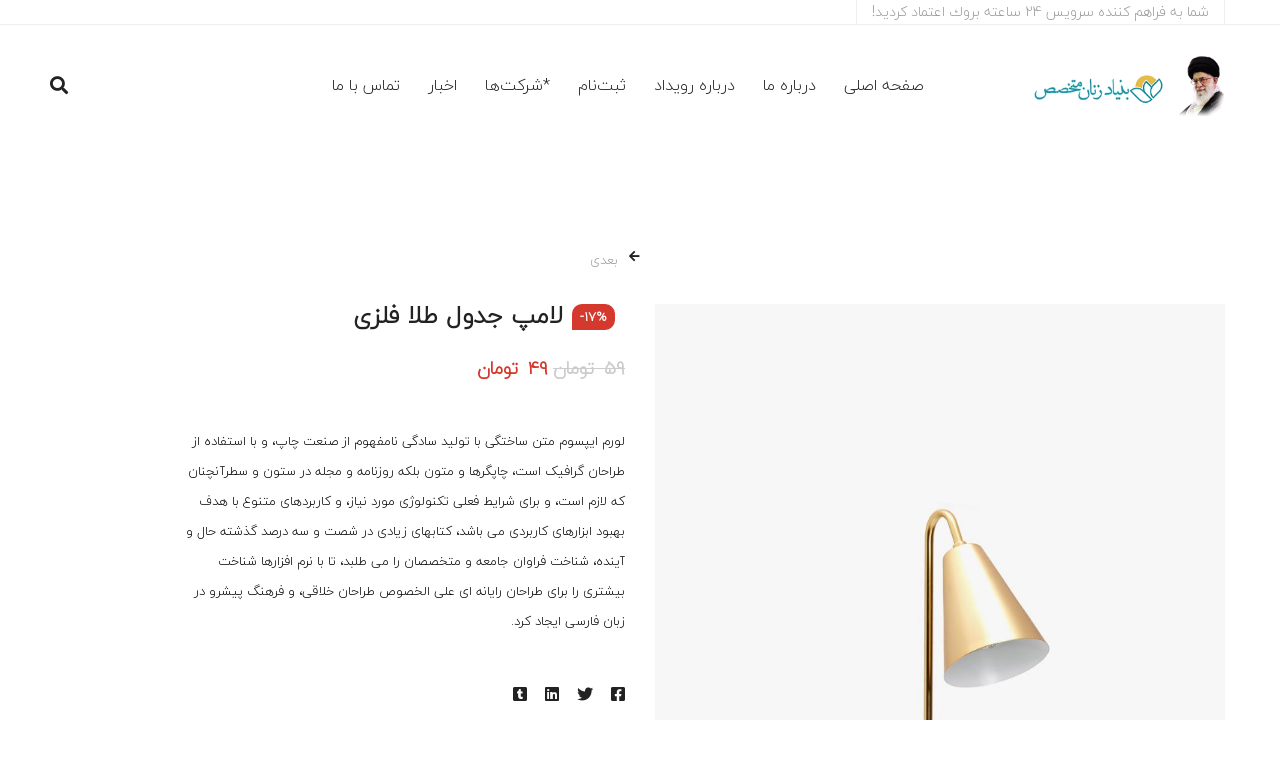

--- FILE ---
content_type: text/html; charset=UTF-8
request_url: https://zananmotakhases.com/product/metallic-gold-table-lamp/
body_size: 27452
content:
<!DOCTYPE html>
<html dir="rtl" lang="fa-IR" prefix="og: https://ogp.me/ns#">
<head>
		<meta charset="UTF-8">
	<meta name="viewport" content="width=device-width, initial-scale=1">
	<link rel="profile" href="https://gmpg.org/xfn/11">
				<style>img:is([sizes="auto" i], [sizes^="auto," i]) { contain-intrinsic-size: 3000px 1500px }</style>
	
<!-- بهینه‌سازی موتور جستجو توسط Rank Math - https://rankmath.com/ -->
<title>لامپ جدول طلا فلزی - بنیاد زنان متخصص</title>
<meta name="description" content="لورم ایپسوم متن ساختگی با تولید سادگی نامفهوم از صنعت چاپ، و با استفاده از طراحان گرافیک است، چاپگرها و متون بلکه روزنامه و مجله در ستون و سطرآنچنان که لازم است، و برای شرایط فعلی تکنولوژی مورد نیاز، و کاربردهای متنوع با هدف بهبود ابزارهای کاربردی می باشد، کتابهای زیادی در شصت و سه درصد گذشته حال و آینده، شناخت فراوان جامعه و متخصصان را می طلبد، تا با نرم افزارها شناخت بیشتری را برای طراحان رایانه ای علی الخصوص طراحان خلاقی، و فرهنگ پیشرو در زبان فارسی ایجاد کرد."/>
<meta name="robots" content="index, follow, max-snippet:-1, max-video-preview:-1, max-image-preview:large"/>
<link rel="canonical" href="https://zananmotakhases.com/product/metallic-gold-table-lamp/" />
<meta property="og:locale" content="fa_IR" />
<meta property="og:type" content="product" />
<meta property="og:title" content="لامپ جدول طلا فلزی - بنیاد زنان متخصص" />
<meta property="og:description" content="لورم ایپسوم متن ساختگی با تولید سادگی نامفهوم از صنعت چاپ، و با استفاده از طراحان گرافیک است، چاپگرها و متون بلکه روزنامه و مجله در ستون و سطرآنچنان که لازم است، و برای شرایط فعلی تکنولوژی مورد نیاز، و کاربردهای متنوع با هدف بهبود ابزارهای کاربردی می باشد، کتابهای زیادی در شصت و سه درصد گذشته حال و آینده، شناخت فراوان جامعه و متخصصان را می طلبد، تا با نرم افزارها شناخت بیشتری را برای طراحان رایانه ای علی الخصوص طراحان خلاقی، و فرهنگ پیشرو در زبان فارسی ایجاد کرد." />
<meta property="og:url" content="https://zananmotakhases.com/product/metallic-gold-table-lamp/" />
<meta property="og:site_name" content="بنیاد زنان متخصص" />
<meta property="og:updated_time" content="2021-10-09T18:01:14+03:30" />
<meta property="og:image" content="https://zananmotakhases.com/wp-content/uploads/2018/07/product-01.jpg" />
<meta property="og:image:secure_url" content="https://zananmotakhases.com/wp-content/uploads/2018/07/product-01.jpg" />
<meta property="og:image:width" content="1200" />
<meta property="og:image:height" content="1600" />
<meta property="og:image:alt" content="لامپ جدول طلا فلزی" />
<meta property="og:image:type" content="image/jpeg" />
<meta property="product:price:amount" content="49" />
<meta property="product:price:currency" content="IRT" />
<meta property="product:availability" content="instock" />
<meta name="twitter:card" content="summary_large_image" />
<meta name="twitter:title" content="لامپ جدول طلا فلزی - بنیاد زنان متخصص" />
<meta name="twitter:description" content="لورم ایپسوم متن ساختگی با تولید سادگی نامفهوم از صنعت چاپ، و با استفاده از طراحان گرافیک است، چاپگرها و متون بلکه روزنامه و مجله در ستون و سطرآنچنان که لازم است، و برای شرایط فعلی تکنولوژی مورد نیاز، و کاربردهای متنوع با هدف بهبود ابزارهای کاربردی می باشد، کتابهای زیادی در شصت و سه درصد گذشته حال و آینده، شناخت فراوان جامعه و متخصصان را می طلبد، تا با نرم افزارها شناخت بیشتری را برای طراحان رایانه ای علی الخصوص طراحان خلاقی، و فرهنگ پیشرو در زبان فارسی ایجاد کرد." />
<meta name="twitter:image" content="https://zananmotakhases.com/wp-content/uploads/2018/07/product-01.jpg" />
<meta name="twitter:label1" content="قیمت" />
<meta name="twitter:data1" content="۴۹&#x62A;&#x648;&#x645;&#x627;&#x646;" />
<meta name="twitter:label2" content="دسترسی" />
<meta name="twitter:data2" content="موجود" />
<script type="application/ld+json" class="rank-math-schema">{"@context":"https://schema.org","@graph":[{"@type":["NGO","Organization"],"@id":"https://zananmotakhases.com/#organization","name":"\u0628\u0646\u06cc\u0627\u062f \u0632\u0646\u0627\u0646 \u0645\u062a\u062e\u0635\u0635 \u0633\u0645\u06cc\u0647 \u0631\u0641\u06cc\u0639\u06cc","url":"https://zananmotakhases.com","logo":{"@type":"ImageObject","@id":"https://zananmotakhases.com/#logo","url":"https://zananmotakhases.com/wp-content/uploads/2022/12/photo2373400457.jpg","contentUrl":"https://zananmotakhases.com/wp-content/uploads/2022/12/photo2373400457.jpg","caption":"\u0628\u0646\u06cc\u0627\u062f \u0632\u0646\u0627\u0646 \u0645\u062a\u062e\u0635\u0635","inLanguage":"fa-IR","width":"256","height":"139"}},{"@type":"WebSite","@id":"https://zananmotakhases.com/#website","url":"https://zananmotakhases.com","name":"\u0628\u0646\u06cc\u0627\u062f \u0632\u0646\u0627\u0646 \u0645\u062a\u062e\u0635\u0635","alternateName":"\u0632\u0646\u0627\u0646 \u0645\u062a\u062e\u0635\u0635","publisher":{"@id":"https://zananmotakhases.com/#organization"},"inLanguage":"fa-IR"},{"@type":"ImageObject","@id":"https://zananmotakhases.com/wp-content/uploads/2018/07/product-01.jpg","url":"https://zananmotakhases.com/wp-content/uploads/2018/07/product-01.jpg","width":"1200","height":"1600","inLanguage":"fa-IR"},{"@type":"ItemPage","@id":"https://zananmotakhases.com/product/metallic-gold-table-lamp/#webpage","url":"https://zananmotakhases.com/product/metallic-gold-table-lamp/","name":"\u0644\u0627\u0645\u067e \u062c\u062f\u0648\u0644 \u0637\u0644\u0627 \u0641\u0644\u0632\u06cc - \u0628\u0646\u06cc\u0627\u062f \u0632\u0646\u0627\u0646 \u0645\u062a\u062e\u0635\u0635","datePublished":"2018-07-07T07:27:18+04:30","dateModified":"2021-10-09T18:01:14+03:30","isPartOf":{"@id":"https://zananmotakhases.com/#website"},"primaryImageOfPage":{"@id":"https://zananmotakhases.com/wp-content/uploads/2018/07/product-01.jpg"},"inLanguage":"fa-IR"},{"@type":"Product","name":"\u0644\u0627\u0645\u067e \u062c\u062f\u0648\u0644 \u0637\u0644\u0627 \u0641\u0644\u0632\u06cc - \u0628\u0646\u06cc\u0627\u062f \u0632\u0646\u0627\u0646 \u0645\u062a\u062e\u0635\u0635","description":"\u0644\u0648\u0631\u0645 \u0627\u06cc\u067e\u0633\u0648\u0645 \u0645\u062a\u0646 \u0633\u0627\u062e\u062a\u06af\u06cc \u0628\u0627 \u062a\u0648\u0644\u06cc\u062f \u0633\u0627\u062f\u06af\u06cc \u0646\u0627\u0645\u0641\u0647\u0648\u0645 \u0627\u0632 \u0635\u0646\u0639\u062a \u0686\u0627\u067e\u060c \u0648 \u0628\u0627 \u0627\u0633\u062a\u0641\u0627\u062f\u0647 \u0627\u0632 \u0637\u0631\u0627\u062d\u0627\u0646 \u06af\u0631\u0627\u0641\u06cc\u06a9 \u0627\u0633\u062a\u060c \u0686\u0627\u067e\u06af\u0631\u0647\u0627 \u0648 \u0645\u062a\u0648\u0646 \u0628\u0644\u06a9\u0647 \u0631\u0648\u0632\u0646\u0627\u0645\u0647 \u0648 \u0645\u062c\u0644\u0647 \u062f\u0631 \u0633\u062a\u0648\u0646 \u0648 \u0633\u0637\u0631\u0622\u0646\u0686\u0646\u0627\u0646 \u06a9\u0647 \u0644\u0627\u0632\u0645 \u0627\u0633\u062a\u060c \u0648 \u0628\u0631\u0627\u06cc \u0634\u0631\u0627\u06cc\u0637 \u0641\u0639\u0644\u06cc \u062a\u06a9\u0646\u0648\u0644\u0648\u0698\u06cc \u0645\u0648\u0631\u062f \u0646\u06cc\u0627\u0632\u060c \u0648 \u06a9\u0627\u0631\u0628\u0631\u062f\u0647\u0627\u06cc \u0645\u062a\u0646\u0648\u0639 \u0628\u0627 \u0647\u062f\u0641 \u0628\u0647\u0628\u0648\u062f \u0627\u0628\u0632\u0627\u0631\u0647\u0627\u06cc \u06a9\u0627\u0631\u0628\u0631\u062f\u06cc \u0645\u06cc \u0628\u0627\u0634\u062f\u060c \u06a9\u062a\u0627\u0628\u0647\u0627\u06cc \u0632\u06cc\u0627\u062f\u06cc \u062f\u0631 \u0634\u0635\u062a \u0648 \u0633\u0647 \u062f\u0631\u0635\u062f \u06af\u0630\u0634\u062a\u0647 \u062d\u0627\u0644 \u0648 \u0622\u06cc\u0646\u062f\u0647\u060c \u0634\u0646\u0627\u062e\u062a \u0641\u0631\u0627\u0648\u0627\u0646 \u062c\u0627\u0645\u0639\u0647 \u0648 \u0645\u062a\u062e\u0635\u0635\u0627\u0646 \u0631\u0627 \u0645\u06cc \u0637\u0644\u0628\u062f\u060c \u062a\u0627 \u0628\u0627 \u0646\u0631\u0645 \u0627\u0641\u0632\u0627\u0631\u0647\u0627 \u0634\u0646\u0627\u062e\u062a \u0628\u06cc\u0634\u062a\u0631\u06cc \u0631\u0627 \u0628\u0631\u0627\u06cc \u0637\u0631\u0627\u062d\u0627\u0646 \u0631\u0627\u06cc\u0627\u0646\u0647 \u0627\u06cc \u0639\u0644\u06cc \u0627\u0644\u062e\u0635\u0648\u0635 \u0637\u0631\u0627\u062d\u0627\u0646 \u062e\u0644\u0627\u0642\u06cc\u060c \u0648 \u0641\u0631\u0647\u0646\u06af \u067e\u06cc\u0634\u0631\u0648 \u062f\u0631 \u0632\u0628\u0627\u0646 \u0641\u0627\u0631\u0633\u06cc \u0627\u06cc\u062c\u0627\u062f \u06a9\u0631\u062f.","category":"\u0628\u062f\u0648\u0646 \u062f\u0633\u062a\u0647","mainEntityOfPage":{"@id":"https://zananmotakhases.com/product/metallic-gold-table-lamp/#webpage"},"image":[{"@type":"ImageObject","url":"https://zananmotakhases.com/wp-content/uploads/2018/07/product-01.jpg","height":"1600","width":"1200"}],"offers":{"@type":"Offer","price":"490","priceCurrency":"IRR","priceValidUntil":"2026-12-31","availability":"https://schema.org/InStock","itemCondition":"NewCondition","url":"https://zananmotakhases.com/product/metallic-gold-table-lamp/","seller":{"@type":"Organization","@id":"https://zananmotakhases.com/","name":"\u0628\u0646\u06cc\u0627\u062f \u0632\u0646\u0627\u0646 \u0645\u062a\u062e\u0635\u0635","url":"https://zananmotakhases.com","logo":"https://zananmotakhases.com/wp-content/uploads/2022/12/photo2373400457.jpg"}},"@id":"https://zananmotakhases.com/product/metallic-gold-table-lamp/#richSnippet"}]}</script>
<!-- /افزونه سئو ورپرس Rank Math -->

<link rel="alternate" type="application/rss+xml" title="بنیاد زنان متخصص &raquo; خوراک" href="https://zananmotakhases.com/feed/" />
<link rel="alternate" type="application/rss+xml" title="بنیاد زنان متخصص &raquo; خوراک دیدگاه‌ها" href="https://zananmotakhases.com/comments/feed/" />
<link rel="alternate" type="application/rss+xml" title="بنیاد زنان متخصص &raquo; لامپ جدول طلا فلزی خوراک دیدگاه‌ها" href="https://zananmotakhases.com/product/metallic-gold-table-lamp/feed/" />
<link rel='stylesheet' id='wp-block-library-rtl-css' href='https://zananmotakhases.com/wp-includes/css/dist/block-library/style-rtl.min.css' type='text/css' media='all' />
<style id='classic-theme-styles-inline-css' type='text/css'>
/*! This file is auto-generated */
.wp-block-button__link{color:#fff;background-color:#32373c;border-radius:9999px;box-shadow:none;text-decoration:none;padding:calc(.667em + 2px) calc(1.333em + 2px);font-size:1.125em}.wp-block-file__button{background:#32373c;color:#fff;text-decoration:none}
</style>
<style id='global-styles-inline-css' type='text/css'>
:root{--wp--preset--aspect-ratio--square: 1;--wp--preset--aspect-ratio--4-3: 4/3;--wp--preset--aspect-ratio--3-4: 3/4;--wp--preset--aspect-ratio--3-2: 3/2;--wp--preset--aspect-ratio--2-3: 2/3;--wp--preset--aspect-ratio--16-9: 16/9;--wp--preset--aspect-ratio--9-16: 9/16;--wp--preset--color--black: #000000;--wp--preset--color--cyan-bluish-gray: #abb8c3;--wp--preset--color--white: #ffffff;--wp--preset--color--pale-pink: #f78da7;--wp--preset--color--vivid-red: #cf2e2e;--wp--preset--color--luminous-vivid-orange: #ff6900;--wp--preset--color--luminous-vivid-amber: #fcb900;--wp--preset--color--light-green-cyan: #7bdcb5;--wp--preset--color--vivid-green-cyan: #00d084;--wp--preset--color--pale-cyan-blue: #8ed1fc;--wp--preset--color--vivid-cyan-blue: #0693e3;--wp--preset--color--vivid-purple: #9b51e0;--wp--preset--gradient--vivid-cyan-blue-to-vivid-purple: linear-gradient(135deg,rgba(6,147,227,1) 0%,rgb(155,81,224) 100%);--wp--preset--gradient--light-green-cyan-to-vivid-green-cyan: linear-gradient(135deg,rgb(122,220,180) 0%,rgb(0,208,130) 100%);--wp--preset--gradient--luminous-vivid-amber-to-luminous-vivid-orange: linear-gradient(135deg,rgba(252,185,0,1) 0%,rgba(255,105,0,1) 100%);--wp--preset--gradient--luminous-vivid-orange-to-vivid-red: linear-gradient(135deg,rgba(255,105,0,1) 0%,rgb(207,46,46) 100%);--wp--preset--gradient--very-light-gray-to-cyan-bluish-gray: linear-gradient(135deg,rgb(238,238,238) 0%,rgb(169,184,195) 100%);--wp--preset--gradient--cool-to-warm-spectrum: linear-gradient(135deg,rgb(74,234,220) 0%,rgb(151,120,209) 20%,rgb(207,42,186) 40%,rgb(238,44,130) 60%,rgb(251,105,98) 80%,rgb(254,248,76) 100%);--wp--preset--gradient--blush-light-purple: linear-gradient(135deg,rgb(255,206,236) 0%,rgb(152,150,240) 100%);--wp--preset--gradient--blush-bordeaux: linear-gradient(135deg,rgb(254,205,165) 0%,rgb(254,45,45) 50%,rgb(107,0,62) 100%);--wp--preset--gradient--luminous-dusk: linear-gradient(135deg,rgb(255,203,112) 0%,rgb(199,81,192) 50%,rgb(65,88,208) 100%);--wp--preset--gradient--pale-ocean: linear-gradient(135deg,rgb(255,245,203) 0%,rgb(182,227,212) 50%,rgb(51,167,181) 100%);--wp--preset--gradient--electric-grass: linear-gradient(135deg,rgb(202,248,128) 0%,rgb(113,206,126) 100%);--wp--preset--gradient--midnight: linear-gradient(135deg,rgb(2,3,129) 0%,rgb(40,116,252) 100%);--wp--preset--font-size--small: 13px;--wp--preset--font-size--medium: 20px;--wp--preset--font-size--large: 36px;--wp--preset--font-size--x-large: 42px;--wp--preset--spacing--20: 0.44rem;--wp--preset--spacing--30: 0.67rem;--wp--preset--spacing--40: 1rem;--wp--preset--spacing--50: 1.5rem;--wp--preset--spacing--60: 2.25rem;--wp--preset--spacing--70: 3.38rem;--wp--preset--spacing--80: 5.06rem;--wp--preset--shadow--natural: 6px 6px 9px rgba(0, 0, 0, 0.2);--wp--preset--shadow--deep: 12px 12px 50px rgba(0, 0, 0, 0.4);--wp--preset--shadow--sharp: 6px 6px 0px rgba(0, 0, 0, 0.2);--wp--preset--shadow--outlined: 6px 6px 0px -3px rgba(255, 255, 255, 1), 6px 6px rgba(0, 0, 0, 1);--wp--preset--shadow--crisp: 6px 6px 0px rgba(0, 0, 0, 1);}:where(.is-layout-flex){gap: 0.5em;}:where(.is-layout-grid){gap: 0.5em;}body .is-layout-flex{display: flex;}.is-layout-flex{flex-wrap: wrap;align-items: center;}.is-layout-flex > :is(*, div){margin: 0;}body .is-layout-grid{display: grid;}.is-layout-grid > :is(*, div){margin: 0;}:where(.wp-block-columns.is-layout-flex){gap: 2em;}:where(.wp-block-columns.is-layout-grid){gap: 2em;}:where(.wp-block-post-template.is-layout-flex){gap: 1.25em;}:where(.wp-block-post-template.is-layout-grid){gap: 1.25em;}.has-black-color{color: var(--wp--preset--color--black) !important;}.has-cyan-bluish-gray-color{color: var(--wp--preset--color--cyan-bluish-gray) !important;}.has-white-color{color: var(--wp--preset--color--white) !important;}.has-pale-pink-color{color: var(--wp--preset--color--pale-pink) !important;}.has-vivid-red-color{color: var(--wp--preset--color--vivid-red) !important;}.has-luminous-vivid-orange-color{color: var(--wp--preset--color--luminous-vivid-orange) !important;}.has-luminous-vivid-amber-color{color: var(--wp--preset--color--luminous-vivid-amber) !important;}.has-light-green-cyan-color{color: var(--wp--preset--color--light-green-cyan) !important;}.has-vivid-green-cyan-color{color: var(--wp--preset--color--vivid-green-cyan) !important;}.has-pale-cyan-blue-color{color: var(--wp--preset--color--pale-cyan-blue) !important;}.has-vivid-cyan-blue-color{color: var(--wp--preset--color--vivid-cyan-blue) !important;}.has-vivid-purple-color{color: var(--wp--preset--color--vivid-purple) !important;}.has-black-background-color{background-color: var(--wp--preset--color--black) !important;}.has-cyan-bluish-gray-background-color{background-color: var(--wp--preset--color--cyan-bluish-gray) !important;}.has-white-background-color{background-color: var(--wp--preset--color--white) !important;}.has-pale-pink-background-color{background-color: var(--wp--preset--color--pale-pink) !important;}.has-vivid-red-background-color{background-color: var(--wp--preset--color--vivid-red) !important;}.has-luminous-vivid-orange-background-color{background-color: var(--wp--preset--color--luminous-vivid-orange) !important;}.has-luminous-vivid-amber-background-color{background-color: var(--wp--preset--color--luminous-vivid-amber) !important;}.has-light-green-cyan-background-color{background-color: var(--wp--preset--color--light-green-cyan) !important;}.has-vivid-green-cyan-background-color{background-color: var(--wp--preset--color--vivid-green-cyan) !important;}.has-pale-cyan-blue-background-color{background-color: var(--wp--preset--color--pale-cyan-blue) !important;}.has-vivid-cyan-blue-background-color{background-color: var(--wp--preset--color--vivid-cyan-blue) !important;}.has-vivid-purple-background-color{background-color: var(--wp--preset--color--vivid-purple) !important;}.has-black-border-color{border-color: var(--wp--preset--color--black) !important;}.has-cyan-bluish-gray-border-color{border-color: var(--wp--preset--color--cyan-bluish-gray) !important;}.has-white-border-color{border-color: var(--wp--preset--color--white) !important;}.has-pale-pink-border-color{border-color: var(--wp--preset--color--pale-pink) !important;}.has-vivid-red-border-color{border-color: var(--wp--preset--color--vivid-red) !important;}.has-luminous-vivid-orange-border-color{border-color: var(--wp--preset--color--luminous-vivid-orange) !important;}.has-luminous-vivid-amber-border-color{border-color: var(--wp--preset--color--luminous-vivid-amber) !important;}.has-light-green-cyan-border-color{border-color: var(--wp--preset--color--light-green-cyan) !important;}.has-vivid-green-cyan-border-color{border-color: var(--wp--preset--color--vivid-green-cyan) !important;}.has-pale-cyan-blue-border-color{border-color: var(--wp--preset--color--pale-cyan-blue) !important;}.has-vivid-cyan-blue-border-color{border-color: var(--wp--preset--color--vivid-cyan-blue) !important;}.has-vivid-purple-border-color{border-color: var(--wp--preset--color--vivid-purple) !important;}.has-vivid-cyan-blue-to-vivid-purple-gradient-background{background: var(--wp--preset--gradient--vivid-cyan-blue-to-vivid-purple) !important;}.has-light-green-cyan-to-vivid-green-cyan-gradient-background{background: var(--wp--preset--gradient--light-green-cyan-to-vivid-green-cyan) !important;}.has-luminous-vivid-amber-to-luminous-vivid-orange-gradient-background{background: var(--wp--preset--gradient--luminous-vivid-amber-to-luminous-vivid-orange) !important;}.has-luminous-vivid-orange-to-vivid-red-gradient-background{background: var(--wp--preset--gradient--luminous-vivid-orange-to-vivid-red) !important;}.has-very-light-gray-to-cyan-bluish-gray-gradient-background{background: var(--wp--preset--gradient--very-light-gray-to-cyan-bluish-gray) !important;}.has-cool-to-warm-spectrum-gradient-background{background: var(--wp--preset--gradient--cool-to-warm-spectrum) !important;}.has-blush-light-purple-gradient-background{background: var(--wp--preset--gradient--blush-light-purple) !important;}.has-blush-bordeaux-gradient-background{background: var(--wp--preset--gradient--blush-bordeaux) !important;}.has-luminous-dusk-gradient-background{background: var(--wp--preset--gradient--luminous-dusk) !important;}.has-pale-ocean-gradient-background{background: var(--wp--preset--gradient--pale-ocean) !important;}.has-electric-grass-gradient-background{background: var(--wp--preset--gradient--electric-grass) !important;}.has-midnight-gradient-background{background: var(--wp--preset--gradient--midnight) !important;}.has-small-font-size{font-size: var(--wp--preset--font-size--small) !important;}.has-medium-font-size{font-size: var(--wp--preset--font-size--medium) !important;}.has-large-font-size{font-size: var(--wp--preset--font-size--large) !important;}.has-x-large-font-size{font-size: var(--wp--preset--font-size--x-large) !important;}
:where(.wp-block-post-template.is-layout-flex){gap: 1.25em;}:where(.wp-block-post-template.is-layout-grid){gap: 1.25em;}
:where(.wp-block-columns.is-layout-flex){gap: 2em;}:where(.wp-block-columns.is-layout-grid){gap: 2em;}
:root :where(.wp-block-pullquote){font-size: 1.5em;line-height: 1.6;}
</style>
<link rel='stylesheet' id='contact-form-7-css' href='https://zananmotakhases.com/wp-content/plugins/contact-form-7/includes/css/styles.css' type='text/css' media='all' />
<link rel='stylesheet' id='contact-form-7-rtl-css' href='https://zananmotakhases.com/wp-content/plugins/contact-form-7/includes/css/styles-rtl.css' type='text/css' media='all' />
<link rel='stylesheet' id='woocommerce-layout-rtl-css' href='https://zananmotakhases.com/wp-content/plugins/woocommerce/assets/css/woocommerce-layout-rtl.css' type='text/css' media='all' />
<link rel='stylesheet' id='woocommerce-smallscreen-rtl-css' href='https://zananmotakhases.com/wp-content/plugins/woocommerce/assets/css/woocommerce-smallscreen-rtl.css' type='text/css' media='only screen and (max-width: 768px)' />
<link rel='stylesheet' id='woocommerce-general-rtl-css' href='https://zananmotakhases.com/wp-content/plugins/woocommerce/assets/css/woocommerce-rtl.css' type='text/css' media='all' />
<style id='woocommerce-inline-inline-css' type='text/css'>
.woocommerce form .form-row .required { visibility: visible; }
</style>
<link rel='stylesheet' id='perfect-scrollbar-css' href='https://zananmotakhases.com/wp-content/plugins/woo-smart-compare/assets/libs/perfect-scrollbar/css/perfect-scrollbar.min.css' type='text/css' media='all' />
<link rel='stylesheet' id='perfect-scrollbar-wpc-css' href='https://zananmotakhases.com/wp-content/plugins/woo-smart-compare/assets/libs/perfect-scrollbar/css/custom-theme.css' type='text/css' media='all' />
<link rel='stylesheet' id='woosc-frontend-css' href='https://zananmotakhases.com/wp-content/plugins/woo-smart-compare/assets/css/frontend.css' type='text/css' media='all' />
<link rel='stylesheet' id='woosw-icons-css' href='https://zananmotakhases.com/wp-content/plugins/woo-smart-wishlist/assets/css/icons.css' type='text/css' media='all' />
<link rel='stylesheet' id='woosw-frontend-css' href='https://zananmotakhases.com/wp-content/plugins/woo-smart-wishlist/assets/css/frontend.css' type='text/css' media='all' />
<style id='woosw-frontend-inline-css' type='text/css'>
.woosw-popup .woosw-popup-inner .woosw-popup-content .woosw-popup-content-bot .woosw-notice { background-color: #5fbd74; } .woosw-popup .woosw-popup-inner .woosw-popup-content .woosw-popup-content-bot .woosw-popup-content-bot-inner a:hover { color: #5fbd74; border-color: #5fbd74; } 
</style>
<link rel='stylesheet' id='brands-styles-css' href='https://zananmotakhases.com/wp-content/plugins/woocommerce/assets/css/brands.css' type='text/css' media='all' />
<link rel='stylesheet' id='brook-style-css' href='https://zananmotakhases.com/wp-content/themes/brook/style.min.css' type='text/css' media='all' />
<style id='brook-style-inline-css' type='text/css'>
.primary-font,input,select,textarea{font-family:inherit}.primary-font-important{font-family:inherit !important}.boxed{max-width:1200px}::-moz-selection{color:#fff;background-color:#2396a0}::selection{color:#fff;background-color:#2396a0}mark,blockquote:before,.growl-close:hover,.primary-color,.tm-accordion.style-01 .active .accordion-title,.tm-accordion.style-01 .accordion-title-wrapper:hover .accordion-title,.tm-accordion.style-02 .accordion-title:hover,.tm-button.style-solid.tm-button-primary,.tm-button.style-text.tm-button-primary:hover,.tm-button.style-text.tm-button-primary .button-icon,.tm-button.style-text-long-arrow.tm-button-primary,.tm-button.style-text-long-arrow .button-arrow,.tm-box-icon .tm-box-icon__btn .button-icon,.tm-box-icon .tm-box-icon__btn:hover,.tm-box-icon .icon,.tm-counter.style-01 .icon,.tm-counter.style-02 .icon,.tm-counter.style-03 .icon,.tm-counter.style-03 .number-wrap,.tm-counter.style-05 .icon,.tm-circle-progress-chart .chart-icon,.chart-legends li:hover,.tm-drop-cap.style-02 .drop-cap,.tm-product-banner-slider .tm-product-banner-btn,.tm-countdown.style-03 .second .number,.typed-text mark,.typed-text .typed-cursor,.typed-text-02 .typed-cursor,.tm-twitter.style-slider-quote .tweet-info:before,.tm-twitter.style-slider-quote .tweet-text a,.tm-twitter .tweet:before,.tm-info-boxes .box-icon,.tm-info-boxes .tm-button .button-icon,.tm-problem-solution .ps-label,.tm-instagram .instagram-user-name,.tm-mailchimp-form.style-01 .form-submit,.tm-mailchimp-form.style-02 .form-submit,.tm-grid-wrapper.filter-counter-style-01 .btn-filter.current,.tm-grid-wrapper.filter-counter-style-01 .btn-filter:hover,.tm-blog .post-title a:hover,.tm-blog .post-categories a:hover,.tm-blog.style-list .sticky .post-title,.tm-blog.style-grid-minimal .post-quote .post-quote-name,.tm-blog.style-grid-classic .post-quote-icon,.tm-blog.style-grid-classic-03 .post-categories,.tm-blog.style-grid-metro .format-quote .post-content:before,.tm-blog.style-grid-sticky .format-quote .post-content:before,.tm-heading.highlight mark,.tm-heading.modern-02 .heading,.tm-heading.modern-04 .heading,.tm-heading.link-style-02 .heading a,.tm-popup-video.style-poster-04 .video-play,.tm-product.style-grid .woosw-btn.woosw-added,.tm-product.style-grid .woosc-btn.woosc-btn-added,.tm-pricing .feature-icon,.tm-pricing-rotate-box .tm-pricing-list li:before,.tm-pricing-table .title,.tm-portfolio.style-carousel-auto-wide .post-categories,.tm-portfolio.style-carousel-auto-wide .post-read-more a:hover,.tm-portfolio.style-carousel-auto-wide .post-read-more .button-icon,.tm-portfolio.style-metro-with-caption .post-wrapper:hover .post-title,.tm-portfolio-featured.style-01 .post-title a:hover,.tm-case-study-slider .sub-title,.tm-restaurant-carousel.style-01 .item-price,.tm-restaurant-menu.style-2 .menu-price,.tm-icon.style-01 .icon,.tm-list .marker,.tm-list .link:hover,.tm-list.style-modern-icon .marker,.tm-timeline.style-01 .year,.tm-testimonial.style-grid .testimonial-quote-icon,.tm-testimonial.style-carousel .testimonial-quote-icon,.tm-testimonial.style-carousel-02 .testimonial-quote-icon,.tm-testimonial.style-carousel-04 .testimonial-quote-icon,.tm-testimonial.style-carousel-free-mode .testimonial-quote-icon,.tm-testimonial.style-simple-slider .testimonial-quote-icon,.tm-team-member.style-05 .position,.tm-mailchimp-form-popup .subscribe-open-popup-link,.mailchimp-form-popup-close:hover,.tm-mailchimp-form-box.style-01 .form-submit,.tm-social-networks .link:hover,.tm-social-networks.style-large-icons .link:hover,.tm-swiper .swiper-nav-button:hover,.tm-slider a:hover .heading,.woosw-popup .woosw-popup-inner .woosw-popup-content .woosw-popup-content-top .woosw-popup-close:hover,.woosw-popup .woosw-popup-inner .woosw-popup-content .woosw-popup-content-bot .woosw-popup-content-bot-inner .woosw-page:hover,.woosw-popup .woosw-popup-inner .woosw-popup-content .woosw-popup-content-bot .woosw-popup-content-bot-inner .woosw-continue:hover,.skin-primary .wpcf7-text.wpcf7-text,.skin-primary .wpcf7-textarea,.tm-menu .menu-price,.page-content .tm-custom-menu.style-1 .menu a:hover,.post-share a:hover,.post-share-toggle,.tagcloud a:hover,.single-post .post-meta .meta-icon,.single-post .post-meta .sl-icon,.single-post .post-categories a:hover,.single-post .entry-footer .post-share a:hover,.single-portfolio .portfolio-share a:hover,.tm-posts-widget .post-date:before,.page-sidebar .widget_pages .current-menu-item>a,.page-sidebar .widget_nav_menu .current-menu-item>a,.page-sidebar .insight-core-bmw .current-menu-item>a,.widget_recent_entries .post-date:before,.widget_search .search-submit,.widget_product_search .search-submit,body.search .page-main-content .search-form .search-submit,.page-sidebar-fixed .widget a:hover,.wpb-js-composer .vc_tta.vc_general.vc_tta-style-brook-01 .vc_tta-tab.vc_active>a,.wpb-js-composer .vc_tta.vc_general.vc_tta-style-brook-01 .vc_active .vc_tta-panel-heading,.wpb-js-composer .vc_tta.vc_general.vc_tta-style-brook-02 .vc_tta-tab:hover,.page-template-portfolio-fullscreen-type-hover-03 .page-social-networks a:hover{color:#2396a0}.primary-color-important,.primary-color-hover-important:hover{color:#2396a0!important}.primary-background-color,.hint--primary:after,.page-scroll-up,.widget_calendar #today,.top-bar-01 .top-bar-button,.desktop-menu .header-09 .header-special-button,.tm-accordion.style-02 .active .accordion-title,.tm-maps.overlay-style-01 .animated-dot .middle-dot,.tm-maps.overlay-style-01 .animated-dot div[class*='signal'],.tm-gallery .overlay,.tm-grid-wrapper.filter-counter-style-01 .filter-counter,.tm-blog.style-list .post-quote,.tm-blog.style-grid-sticky .post-wrapper,.tm-blog.style-grid-sticky .post-video .icon,.tm-blog.style-grid-classic .post-info:before,.tm-blog.style-grid-modern .post-read-more,.tm-blog.style-grid-modern .post-feature:after,.tm-button.tm-button-primary.style-solid:hover,.tm-icon.style-02 .icon,.tm-countdown.style-02 .number,.tm-contact-form-7.style-03 .wpcf7-form-control-wrap:after,.tm-gradation .dot,.tm-heading.below-separator .separator:after,.tm-heading.thick-separator .separator:after,.tm-heading.top-separator .separator:after,.tm-portfolio.style-carousel-auto-wide .post-title:before,.tm-mailchimp-form.style-01 .form-submit:hover,.tm-mailchimp-form.style-02 .form-submit:hover,.tm-separator.style-modern-dots .dot,.tm-team-member.style-01 .overlay,.tm-team-member.style-02 .overlay,.tm-team-member.style-03 .overlay,.tm-timeline.style-01 .dot:before,.tm-timeline.style-01 .dot:after,.tm-timeline.style-02 .dot:before,.tm-testimonial.style-grid .testimonial-item:hover,.tm-testimonial.style-grid-02 .testimonial-item:hover,.tm-testimonial.style-carousel .testimonial-item:hover,.tm-testimonial.style-carousel-02 .testimonial-item:hover,.tm-testimonial.style-carousel-03 .swiper-slide-active .testimonial-item,.tm-testimonial.style-carousel-free-mode .testimonial-item:hover,.tm-text-box.style-03,.tm-rotate-box .box,.tm-attribute-list.style-02 .item:before,.tm-slider-button.style-01 .slider-btn:hover,.tm-social-networks.style-flat-rounded-icon .item:hover .link,.tm-social-networks.style-solid-rounded-icon .item:hover .link,.tm-button.style-flat.tm-button-primary,.tm-button.style-flat-rounded.tm-button-primary,.tm-button.style-border-icon.tm-button-primary,.tm-pricing-table .tm-pricing-feature-mark,.tm-pricing-table .tm-button.tm-button-primary.tm-pricing-button:hover,.vc_progress_bar .vc_general.vc_single_bar .vc_bar,.wpb-js-composer .vc_tta.vc_general.vc_tta-style-brook-01 .vc_tta-tab.vc_active:after,.wpb-js-composer .vc_tta-style-brook-02 .vc_tta-tab.vc_active,.wpb-js-composer .vc_tta.vc_general.vc_tta-style-brook-02 .vc_active .vc_tta-panel-heading,.tm-popup-video .video-play,.tm-pricing.style-01 .tm-pricing-feature-mark,.tm-pricing .tm-pricing-button:hover,.tm-mailchimp-form-box.style-01,.tm-services-list.style-02 .service-image .blend-bg,.tm-swiper .swiper-pagination-progressbar .swiper-pagination-progressbar-fill,.tm-swiper.pagination-style-07 .progressbar .filled,.tm-swiper.pagination-style-02 .swiper-pagination-bullet:hover:before,.tm-swiper.pagination-style-02 .swiper-pagination-bullet.swiper-pagination-bullet-active:before,.tm-swiper.pagination-style-04 .swiper-pagination-bullet:hover:before,.tm-swiper.pagination-style-04 .swiper-pagination-bullet.swiper-pagination-bullet-active:before,.tm-swiper.nav-style-05 .swiper-nav-button:hover,.single-post.single-blog-style-modern .post-share-list a:hover,.single-post article.post .post-quote,.nav-links a:hover,.portfolio-details-gallery .portfolio-overlay,.widget_search .search-submit:hover,.widget_product_search .search-submit:hover,body.search .page-main-content .search-form .search-submit:hover,.tm-search-form .category-list a:hover,.select2-container--default .select2-results__option--highlighted[aria-selected],.page-links>span,.page-links>a:hover,.page-links>a:focus,.comment-nav-links li .current,.comment-nav-links li a:hover,.comment-nav-links li a:focus,.page-pagination li .current,.page-pagination li a:hover,.page-pagination li a:focus{background-color:#2396a0}.primary-background-color-important,.primary-background-color-hover-important:hover,.lg-progress-bar .lg-progress{background-color:#2396a0!important}.btn-view-full-map{background-color:rgba(35,150,160,0.7)}.primary-border-color,.widget_search .search-field:focus,.widget_product_search .search-field:focus,.popup-search-wrap .search-form .search-field:focus,.widget .mc4wp-form input[type=email]:focus,.tm-accordion.style-01 .active .accordion-title,.tm-button.style-flat.tm-button-primary,.tm-button.style-flat-rounded.tm-button-primary,.tm-button.style-solid.tm-button-primary,.tm-button.style-border-icon.tm-button-primary,.tm-box-icon.style-01:hover .content-wrap:before,.tm-counter.style-02:hover,.tm-timeline.style-01 .year,.tm-testimonial.style-simple-slider .testimonial-quote-icon,.tm-slider-button.style-01 .slider-btn:hover,.widget_pages .current-menu-item,.widget_nav_menu .current-menu-item,.insight-core-bmw .current-menu-item,.post-share-toggle:hover,.tm-contact-form-7.style-05 input[type='text']:focus,.tm-contact-form-7.style-05 input[type='email']:focus,.tm-contact-form-7.style-05 input[type='tel']:focus,.tm-contact-form-7.style-05 input[type='date']:focus,.tm-contact-form-7.style-05 select:focus,.tm-contact-form-7.style-05 textarea:focus,.wpb-js-composer .vc_tta.vc_general.vc_tta-style-brook-02 .vc_tta-tab.vc_active{border-color:#2396a0}.tm-team-member.style-02:hover .photo{border-color:rgba(35,150,160,0.1)}.primary-border-color-important,.primary-border-color-hover-important:hover,.lg-outer .lg-thumb-item.active,.lg-outer .lg-thumb-item:hover,#fp-nav ul li a.active span,.fp-slidesNav ul li a.active span{border-color:#2396a0!important}.tm-grid-wrapper.filter-counter-style-01 .filter-counter:before,.hint--primary.hint--top-left:before,.hint--primary.hint--top-right:before,.hint--primary.hint--top:before{border-top-color:#2396a0}.hint--primary.hint--right:before{border-right-color:#2396a0}.hint--primary.hint--bottom-left:before,.hint--primary.hint--bottom-right:before,.hint--primary.hint--bottom:before{border-bottom-color:#2396a0}blockquote,.hint--primary.hint--left:before{border-left-color:#2396a0}.wpb-js-composer .vc_tta.vc_general.vc_tta-style-brook-01 .vc_tta-tab.vc_active:after{box-shadow:0 0 0 8px rgba(35,150,160,0.18),0 0 0 18px rgba(35,150,160,0.18)}.testimonial-info svg *{fill:#2396a0}.tm-heading.float-shadow .separator:after{background-image:linear-gradient(to right,rgba(35,150,160,0) 0,rgba(35,150,160,0.8) 50%,rgba(35,150,160,0) 100%)}.tm-pricing-rotate-box .title{background-color:#2396a0;background-image:linear-gradient(-129deg,#2396a0 0,#e5bc48 100%)}.tm-button.style-flat-gradient{background-color:#2396a0;background-image:linear-gradient(to right,#2396a0 0,#e5bc48 50%,#2396a0 100%)}.tm-button.style-icon-rounded-gradient:hover{background-color:#2396a0;background-image:linear-gradient(to right,#2396a0 0,#e5bc48 100%)}.tm-blog.style-grid-classic-02 .post-info:before,.tm-blog.style-grid-classic-02 .tm-popup-video .video-play,.tm-popup-video.style-button-06 .video-play:before,.tm-popup-video.style-button-06 .video-play:after,.tm-counter.style-04 .icon i,.tm-heading.highlight-02 mark,.tm-testimonial-pagination .thumb-wrap{background-color:#2396a0;background-image:linear-gradient(-133deg,#e5bc48 0,#2396a0 100%)}.woocommerce .cart.shop_table td.product-subtotal,.cart-collaterals .order-total .amount,.product-sharing-list a:hover,.woocommerce .cart_list.product_list_widget a:hover,.woocommerce .cart.shop_table td.product-name a:hover,.woocommerce ul.product_list_widget li .product-title:hover,.woocommerce.single-product div.product .product-meta a:hover,.woocommerce div.product .woocommerce-tabs ul.tabs li a:hover,.woocommerce div.product .woocommerce-tabs ul.tabs li.active a,.price>.amount,.woocommerce div.product p.price,.woocommerce div.product span.price{color:#2396a0}.woocommerce-MyAccount-navigation .is-active a,.woocommerce-MyAccount-navigation a:hover,.tm-product.style-grid .woocommerce_loop_add_to_cart_wrap a:hover,.tm-product.style-grid .woosc-btn:hover,.tm-product.style-grid .woosw-btn:hover,.single-product .woosw-btn:hover,.single-product .woosc-btn:hover,.woocommerce .widget_price_filter .ui-slider .ui-slider-range,.woocommerce .widget_price_filter .ui-slider .ui-slider-handle{background-color:#2396a0}.woocommerce nav.woocommerce-pagination ul li span.current,.woocommerce nav.woocommerce-pagination ul a:hover{background-color:#2396a0 !important}.single-product .woosw-btn:hover,.single-product .woosc-btn:hover,body.woocommerce-cart table.cart td.actions .coupon .input-text:focus,.woocommerce div.quantity .qty:focus,.woocommerce .quantity button:hover:before{border-color:#2396a0}.mini-cart .widget_shopping_cart_content,.woocommerce.single-product div.product .woocommerce-tabs ul.tabs li.active,.woocommerce .select2-container .select2-choice{border-bottom-color:#2396a0}.secondary-color,.tm-button.tm-button-secondary.style-solid,.tm-button.tm-button-secondary.style-text,.tm-button.tm-button-secondary.style-text:hover .button-icon,.tm-heading.highlight-secondary-color mark,.tm-twitter.style-slider-quote .tweet-text a:hover,.related-portfolio-item .post-overlay-categories,.single-post .post-link a,.vc_tta-color-secondary.vc_tta-style-outline .vc_tta-panel .vc_tta-panel-title>a,.comment-list .comment-datetime:before{color:#e5bc48}.secondary-color-important,.secondary-color-hover-important:hover{color:#e5bc48!important}.secondary-background-color,.hint--secondary:after,.tm-button.tm-button-secondary.style-solid:hover,.tm-button.style-flat.tm-button-secondary,.tm-button.style-flat-rounded.tm-button-secondary,.tm-timeline.style-01 .content-header,.top-bar-01 .top-bar-button:hover,.tm-search-form .search-submit:hover,.vc_tta-color-secondary.vc_tta-style-classic .vc_tta-tab>a,.vc_tta-color-secondary.vc_tta-style-classic .vc_tta-panel .vc_tta-panel-heading,.vc_tta-tabs.vc_tta-color-secondary.vc_tta-style-modern .vc_tta-tab>a,.vc_tta-color-secondary.vc_tta-style-modern .vc_tta-panel .vc_tta-panel-heading,.vc_tta-color-secondary.vc_tta-style-flat .vc_tta-panel .vc_tta-panel-body,.vc_tta-color-secondary.vc_tta-style-flat .vc_tta-panel .vc_tta-panel-heading,.vc_tta-color-secondary.vc_tta-style-flat .vc_tta-tab>a,.vc_tta-color-secondary.vc_tta-style-outline .vc_tta-panel:not(.vc_active) .vc_tta-panel-heading:focus,.vc_tta-color-secondary.vc_tta-style-outline .vc_tta-panel:not(.vc_active) .vc_tta-panel-heading:hover,.vc_tta-color-secondary.vc_tta-style-outline .vc_tta-tab:not(.vc_active)>a:focus,.vc_tta-color-secondary.vc_tta-style-outline .vc_tta-tab:not(.vc_active)>a:hover{background-color:#e5bc48}.secondary-background-color-important,.secondary-background-color-hover-important:hover,.mejs-controls .mejs-time-rail .mejs-time-current{background-color:#e5bc48!important}.secondary-border-color,.tm-button.tm-button-secondary.style-solid,.vc_tta-color-secondary.vc_tta-style-classic .vc_tta-panel .vc_tta-panel-heading,.vc_tta-color-secondary.vc_tta-style-outline .vc_tta-panel .vc_tta-panel-heading,.vc_tta-color-secondary.vc_tta-style-outline .vc_tta-controls-icon::after,.vc_tta-color-secondary.vc_tta-style-outline .vc_tta-controls-icon::before,.vc_tta-color-secondary.vc_tta-style-outline .vc_tta-panel .vc_tta-panel-body,.vc_tta-color-secondary.vc_tta-style-outline .vc_tta-panel .vc_tta-panel-body::after,.vc_tta-color-secondary.vc_tta-style-outline .vc_tta-panel .vc_tta-panel-body::before,.vc_tta-tabs.vc_tta-color-secondary.vc_tta-style-outline .vc_tta-tab>a{border-color:#e5bc48}.secondary-border-color-important,.secondary-border-color-hover-important:hover,.tm-button.style-flat.tm-button-secondary,.tm-button.style-flat-rounded.tm-button-secondary{border-color:#e5bc48!important}.hint--secondary.hint--top-left:before,.hint--secondary.hint--top-right:before,.hint--secondary.hint--top:before{border-top-color:#e5bc48}.hint--secondary.hint--right:before{border-right-color:#e5bc48}.hint--secondary.hint--bottom-left:before,.hint--secondary.hint--bottom-right:before,.hint--secondary.hint--bottom:before{border-bottom-color:#e5bc48}.hint--secondary.hint--left:before{border-left-color:#e5bc48}.tm-product-search-form .search-submit:hover,.woocommerce .cats .product-category:hover .cat-text,.woocommerce .products div.product .product-overlay{background-color:#e5bc48}.woocommerce.single-product div.product .images .thumbnails .item img:hover{border-color:#e5bc48}.lg-backdrop{background-color:#000 !important}
</style>
<link rel='stylesheet' id='brook-child-style-css' href='https://zananmotakhases.com/wp-content/themes/brook-child/style.css' type='text/css' media='all' />
<link rel='stylesheet' id='brook-style-rtl-custom-css' href='https://zananmotakhases.com/wp-content/themes/brook/style-rtl-custom.css' type='text/css' media='all' />
<link rel='stylesheet' id='font-awesome-css' href='https://zananmotakhases.com/wp-content/themes/brook/assets/fonts/awesome/css/fontawesome-all.min.css' type='text/css' media='all' />
<link rel='stylesheet' id='swiper-css' href='https://zananmotakhases.com/wp-content/themes/brook/assets/libs/swiper/css/swiper.min.css' type='text/css' media='all' />
<link rel='stylesheet' id='spinkit-css' href='https://zananmotakhases.com/wp-content/themes/brook/assets/libs/spinkit/spinkit.css' type='text/css' media='all' />
<link rel='stylesheet' id='lightgallery-css' href='https://zananmotakhases.com/wp-content/themes/brook/assets/libs/lightGallery/css/lightgallery.min.css' type='text/css' media='all' />
<link rel='stylesheet' id='perfect-scrollbar-woosw-css' href='https://zananmotakhases.com/wp-content/themes/brook/assets/libs/perfect-scrollbar/css/custom-theme.css' type='text/css' media='all' />
<script type="text/javascript" src="https://zananmotakhases.com/wp-includes/js/jquery/jquery.min.js" id="jquery-core-js"></script>
<script type="text/javascript" src="https://zananmotakhases.com/wp-includes/js/jquery/jquery-migrate.min.js" id="jquery-migrate-js"></script>
<script type="text/javascript" src="https://zananmotakhases.com/wp-content/plugins/revslider/public/assets/js/rbtools.min.js" id="tp-tools-js"></script>
<script type="text/javascript" src="https://zananmotakhases.com/wp-content/plugins/revslider/public/assets/js/rs6.min.js" id="revmin-js"></script>
<script type="text/javascript" src="https://zananmotakhases.com/wp-content/plugins/woocommerce/assets/js/jquery-blockui/jquery.blockUI.min.js" id="jquery-blockui-js" data-wp-strategy="defer"></script>
<script type="text/javascript" id="wc-add-to-cart-js-extra">
/* <![CDATA[ */
var wc_add_to_cart_params = {"ajax_url":"\/wp-admin\/admin-ajax.php","wc_ajax_url":"\/?wc-ajax=%%endpoint%%","i18n_view_cart":"\u0645\u0634\u0627\u0647\u062f\u0647 \u0633\u0628\u062f \u062e\u0631\u06cc\u062f","cart_url":"https:\/\/zananmotakhases.com\/cart\/","is_cart":"","cart_redirect_after_add":"no"};
/* ]]> */
</script>
<script type="text/javascript" src="https://zananmotakhases.com/wp-content/plugins/woocommerce/assets/js/frontend/add-to-cart.min.js" id="wc-add-to-cart-js" data-wp-strategy="defer"></script>
<script type="text/javascript" id="wc-single-product-js-extra">
/* <![CDATA[ */
var wc_single_product_params = {"i18n_required_rating_text":"\u0644\u0637\u0641\u0627 \u06cc\u06a9 \u0627\u0645\u062a\u06cc\u0627\u0632 \u0631\u0627 \u0627\u0646\u062a\u062e\u0627\u0628 \u06a9\u0646\u06cc\u062f","i18n_rating_options":["\u06f1 \u0627\u0632 \u06f5 \u0633\u062a\u0627\u0631\u0647","\u06f2 \u0627\u0632 \u06f5 \u0633\u062a\u0627\u0631\u0647","\u06f3 \u0627\u0632 \u06f5 \u0633\u062a\u0627\u0631\u0647","\u06f4 \u0627\u0632 \u06f5 \u0633\u062a\u0627\u0631\u0647","\u06f5 \u0627\u0632 \u06f5 \u0633\u062a\u0627\u0631\u0647"],"i18n_product_gallery_trigger_text":"\u0645\u0634\u0627\u0647\u062f\u0647 \u06af\u0627\u0644\u0631\u06cc \u062a\u0635\u0627\u0648\u06cc\u0631 \u0628\u0647 \u0635\u0648\u0631\u062a \u062a\u0645\u0627\u0645 \u0635\u0641\u062d\u0647","review_rating_required":"yes","flexslider":{"rtl":true,"animation":"slide","smoothHeight":true,"directionNav":false,"controlNav":"thumbnails","slideshow":false,"animationSpeed":500,"animationLoop":false,"allowOneSlide":false},"zoom_enabled":"","zoom_options":[],"photoswipe_enabled":"","photoswipe_options":{"shareEl":false,"closeOnScroll":false,"history":false,"hideAnimationDuration":0,"showAnimationDuration":0},"flexslider_enabled":""};
/* ]]> */
</script>
<script type="text/javascript" src="https://zananmotakhases.com/wp-content/plugins/woocommerce/assets/js/frontend/single-product.min.js" id="wc-single-product-js" defer="defer" data-wp-strategy="defer"></script>
<script type="text/javascript" src="https://zananmotakhases.com/wp-content/plugins/woocommerce/assets/js/js-cookie/js.cookie.min.js" id="js-cookie-js" data-wp-strategy="defer"></script>
<script type="text/javascript" id="woocommerce-js-extra">
/* <![CDATA[ */
var woocommerce_params = {"ajax_url":"\/wp-admin\/admin-ajax.php","wc_ajax_url":"\/?wc-ajax=%%endpoint%%","i18n_password_show":"\u0646\u0645\u0627\u06cc\u0634 \u0631\u0645\u0632 \u0639\u0628\u0648\u0631","i18n_password_hide":"\u0645\u062e\u0641\u06cc\u200c\u0633\u0627\u0632\u06cc \u0631\u0645\u0632 \u0639\u0628\u0648\u0631"};
/* ]]> */
</script>
<script type="text/javascript" src="https://zananmotakhases.com/wp-content/plugins/woocommerce/assets/js/frontend/woocommerce.min.js" id="woocommerce-js" defer="defer" data-wp-strategy="defer"></script>
<script type="text/javascript" src="https://zananmotakhases.com/wp-content/plugins/js_composer/assets/js/vendors/woocommerce-add-to-cart.js" id="vc_woocommerce-add-to-cart-js-js"></script>
<script type="text/javascript" id="wc-cart-fragments-js-extra">
/* <![CDATA[ */
var wc_cart_fragments_params = {"ajax_url":"\/wp-admin\/admin-ajax.php","wc_ajax_url":"\/?wc-ajax=%%endpoint%%","cart_hash_key":"wc_cart_hash_c698dcc2857b24c73ac1a8dfc6bc555b","fragment_name":"wc_fragments_c698dcc2857b24c73ac1a8dfc6bc555b","request_timeout":"5000"};
/* ]]> */
</script>
<script type="text/javascript" src="https://zananmotakhases.com/wp-content/plugins/woocommerce/assets/js/frontend/cart-fragments.min.js" id="wc-cart-fragments-js" defer="defer" data-wp-strategy="defer"></script>
<link rel="https://api.w.org/" href="https://zananmotakhases.com/wp-json/" /><link rel="alternate" title="JSON" type="application/json" href="https://zananmotakhases.com/wp-json/wp/v2/product/764" /><link rel="EditURI" type="application/rsd+xml" title="RSD" href="https://zananmotakhases.com/xmlrpc.php?rsd" />
<link rel="stylesheet" href="https://zananmotakhases.com/wp-content/themes/brook-child/rtl.css" type="text/css" media="screen" /><meta name="generator" content="WordPress 6.8.3" />
<link rel='shortlink' href='https://zananmotakhases.com/?p=764' />
<style>mark.order-date,time{unicode-bidi:embed!important}</style>	<noscript><style>.woocommerce-product-gallery{ opacity: 1 !important; }</style></noscript>
	<meta name="generator" content="Powered by WPBakery Page Builder - drag and drop page builder for WordPress."/>
<meta name="generator" content="Powered by Slider Revolution 6.5.15 - responsive, Mobile-Friendly Slider Plugin for WordPress with comfortable drag and drop interface." />
<link rel="icon" href="https://zananmotakhases.com/wp-content/uploads/2022/12/favi-96x96.png" sizes="32x32" />
<link rel="icon" href="https://zananmotakhases.com/wp-content/uploads/2022/12/favi.png" sizes="192x192" />
<link rel="apple-touch-icon" href="https://zananmotakhases.com/wp-content/uploads/2022/12/favi.png" />
<meta name="msapplication-TileImage" content="https://zananmotakhases.com/wp-content/uploads/2022/12/favi.png" />
<script>function setREVStartSize(e){
			//window.requestAnimationFrame(function() {
				window.RSIW = window.RSIW===undefined ? window.innerWidth : window.RSIW;
				window.RSIH = window.RSIH===undefined ? window.innerHeight : window.RSIH;
				try {
					var pw = document.getElementById(e.c).parentNode.offsetWidth,
						newh;
					pw = pw===0 || isNaN(pw) ? window.RSIW : pw;
					e.tabw = e.tabw===undefined ? 0 : parseInt(e.tabw);
					e.thumbw = e.thumbw===undefined ? 0 : parseInt(e.thumbw);
					e.tabh = e.tabh===undefined ? 0 : parseInt(e.tabh);
					e.thumbh = e.thumbh===undefined ? 0 : parseInt(e.thumbh);
					e.tabhide = e.tabhide===undefined ? 0 : parseInt(e.tabhide);
					e.thumbhide = e.thumbhide===undefined ? 0 : parseInt(e.thumbhide);
					e.mh = e.mh===undefined || e.mh=="" || e.mh==="auto" ? 0 : parseInt(e.mh,0);
					if(e.layout==="fullscreen" || e.l==="fullscreen")
						newh = Math.max(e.mh,window.RSIH);
					else{
						e.gw = Array.isArray(e.gw) ? e.gw : [e.gw];
						for (var i in e.rl) if (e.gw[i]===undefined || e.gw[i]===0) e.gw[i] = e.gw[i-1];
						e.gh = e.el===undefined || e.el==="" || (Array.isArray(e.el) && e.el.length==0)? e.gh : e.el;
						e.gh = Array.isArray(e.gh) ? e.gh : [e.gh];
						for (var i in e.rl) if (e.gh[i]===undefined || e.gh[i]===0) e.gh[i] = e.gh[i-1];
											
						var nl = new Array(e.rl.length),
							ix = 0,
							sl;
						e.tabw = e.tabhide>=pw ? 0 : e.tabw;
						e.thumbw = e.thumbhide>=pw ? 0 : e.thumbw;
						e.tabh = e.tabhide>=pw ? 0 : e.tabh;
						e.thumbh = e.thumbhide>=pw ? 0 : e.thumbh;
						for (var i in e.rl) nl[i] = e.rl[i]<window.RSIW ? 0 : e.rl[i];
						sl = nl[0];
						for (var i in nl) if (sl>nl[i] && nl[i]>0) { sl = nl[i]; ix=i;}
						var m = pw>(e.gw[ix]+e.tabw+e.thumbw) ? 1 : (pw-(e.tabw+e.thumbw)) / (e.gw[ix]);
						newh =  (e.gh[ix] * m) + (e.tabh + e.thumbh);
					}
					var el = document.getElementById(e.c);
					if (el!==null && el) el.style.height = newh+"px";
					el = document.getElementById(e.c+"_wrapper");
					if (el!==null && el) {
						el.style.height = newh+"px";
						el.style.display = "block";
					}
				} catch(e){
					console.log("Failure at Presize of Slider:" + e)
				}
			//});
		  };</script>
<style id="kirki-inline-styles">.top-bar-01{padding-top:0px;padding-bottom:0px;background-color:#fff;border-bottom-width:1px;border-bottom-color:#eee;color:#999;}.top-bar-01, .top-bar-01 a{font-family:inherit;letter-spacing:0px;line-height:1.78;font-size:14px;}.top-bar-01 a{color:#999;}.top-bar-01 a:hover, .top-bar-01 a:focus{color:#0038E3;}.top-bar-01 .top-bar-text-wrap, .top-bar-01 .top-bar-social-network, .top-bar-01 .top-bar-social-network .social-link + .social-link{border-left-width:1px;border-color:#eeeeee;}.top-bar-01 .top-bar-text-wrap, .top-bar-01 .top-bar-social-network{border-right-width:1px;}.headroom--not-top .page-header-inner .header-wrap{min-height:80px;}.headroom--not-top .page-header-inner{padding-top:0px!important;padding-bottom:0px!important;}.desktop-menu .headroom--not-top.headroom--not-top .menu--primary .menu__container > li > a,.desktop-menu .headroom--not-top.headroom--not-top .menu--primary .menu__container > ul > li >a{padding-top:31px;padding-bottom:31px;padding-left:8px;padding-right:8px;}.header-01 .page-header-inner{border-bottom-width:0px;border-color:#00c1b1;background-repeat:no-repeat;background-position:center center;background-attachment:scroll;-webkit-background-size:cover;-moz-background-size:cover;-ms-background-size:cover;-o-background-size:cover;background-size:cover;}.header-01 .wpml-ls-item-toggle, .header-01 .page-open-mobile-menu i, .header-01 .popup-search-wrap i, .header-01 .mini-cart .mini-cart-icon{color:#222;}.header-01 .page-open-mobile-menu:hover i, .header-01 .popup-search-wrap:hover i, .header-01 .mini-cart .mini-cart-icon:hover{color:#00bdce;}.header-01 .wpml-ls-slot-shortcode_actions:hover > .js-wpml-ls-item-toggle{color:#00bdce!important;}.header-01 .mini-cart .mini-cart-icon:after{background-color:rgba(0, 0, 0, 0);color:#222;}.desktop-menu .header-01 .menu__container{margin-top:0px;margin-bottom:0px;margin-left:0px;margin-right:0px;}.desktop-menu .header-01 .menu--primary .menu__container > li > a{padding-top:51px;padding-bottom:51px;padding-left:12px;padding-right:12px;}.desktop-menu .header-01 .menu--primary .menu__container > li{margin-top:0px;margin-bottom:0px;margin-left:0px;margin-right:0px;}.header-01 .menu--primary a{font-family:inherit;line-height:1.18;font-size:16px;color:#222222;}.header-01 .menu--primary li:hover > a, .header-01 .menu--primary > ul > li > a:hover, .header-01 .menu--primary > ul > li > a:focus, .header-01 .menu--primary .current-menu-ancestor > a, .header-01 .menu--primary .current-menu-item > a{color:#00cdd1;}.header-01.headroom--not-top .page-header-inner{background:#ffffff;background-color:#ffffff;background-repeat:no-repeat;background-position:center center;background-attachment:scroll;-webkit-background-size:cover;-moz-background-size:cover;-ms-background-size:cover;-o-background-size:cover;background-size:cover;}.header-02 .page-header-inner{border-bottom-width:0px;border-color:rgba(255, 255, 255, 0.3);background-repeat:no-repeat;background-position:center center;background-attachment:scroll;-webkit-background-size:cover;-moz-background-size:cover;-ms-background-size:cover;-o-background-size:cover;background-size:cover;}.header-02 .wpml-ls-item-toggle, .header-02 .page-open-mobile-menu i, .header-02 .popup-search-wrap i, .header-02 .mini-cart .mini-cart-icon{color:#fff;}.header-02 .page-open-mobile-menu:hover i, .header-02 .popup-search-wrap:hover i, .header-02 .mini-cart .mini-cart-icon:hover{color:#fff;}.header-02 .wpml-ls-slot-shortcode_actions:hover > .js-wpml-ls-item-toggle{color:#fff!important;}.header-02 .mini-cart .mini-cart-icon:after{background-color:rgba(0, 0, 0, 0);color:#fff;}.desktop-menu .header-02 .menu__container{margin-top:0px;margin-bottom:0px;margin-left:0px;margin-right:0px;}.desktop-menu .header-02 .menu--primary .menu__container > li > a{padding-top:41px;padding-bottom:41px;padding-left:15px;padding-right:15px;}.desktop-menu .header-02 .menu--primary .menu__container > li{margin-top:0px;margin-bottom:0px;margin-left:0px;margin-right:0px;}.header-02 .menu--primary a{font-family:inherit;line-height:1.18;font-size:16px;color:#fff;}.header-02 .menu--primary li:hover > a, .header-02 .menu--primary > ul > li > a:hover, .header-02 .menu--primary > ul > li > a:focus, .header-02 .menu--primary .current-menu-ancestor > a, .header-02 .menu--primary .current-menu-item > a{color:#fff;}.header-02.headroom--not-top .page-header-inner{background:rgba(0, 0, 0, 0.9);background-color:rgba(0, 0, 0, 0.9);background-repeat:no-repeat;background-position:center center;background-attachment:scroll;-webkit-background-size:cover;-moz-background-size:cover;-ms-background-size:cover;-o-background-size:cover;background-size:cover;}.header-03 .page-header-inner{border-bottom-width:0px;border-color:rgba(255, 255, 255, 0.3);background-repeat:no-repeat;background-position:center center;background-attachment:scroll;-webkit-background-size:cover;-moz-background-size:cover;-ms-background-size:cover;-o-background-size:cover;background-size:cover;}.header-03 .wpml-ls-item-toggle, .header-03 .page-open-mobile-menu i, .header-03 .popup-search-wrap i, .header-03 .mini-cart .mini-cart-icon{color:#fff;}.header-03 .page-open-mobile-menu:hover i, .header-03 .popup-search-wrap:hover i, .header-03 .mini-cart .mini-cart-icon:hover{color:#fff;}.header-03 .wpml-ls-slot-shortcode_actions:hover > .js-wpml-ls-item-toggle{color:#fff!important;}.header-03 .mini-cart .mini-cart-icon:after{background-color:#fff;color:#222;}.desktop-menu .header-03 .menu__container{margin-top:0px;margin-bottom:0px;margin-left:0px;margin-right:0px;}.desktop-menu .header-03 .menu--primary .menu__container > li > a{padding-top:41px;padding-bottom:41px;padding-left:15px;padding-right:15px;}.desktop-menu .header-03 .menu--primary .menu__container > li{margin-top:0px;margin-bottom:0px;margin-left:0px;margin-right:0px;}.header-03 .menu--primary a{font-family:inherit;line-height:1.18;font-size:16px;color:#fff;}.header-03 .menu--primary li:hover > a, .header-03 .menu--primary > ul > li > a:hover, .header-03 .menu--primary > ul > li > a:focus, .header-03 .menu--primary .current-menu-ancestor > a, .header-03 .menu--primary .current-menu-item > a{color:#fff;}.header-03.headroom--not-top .page-header-inner{background:rgba(0, 0, 0, 0.9);background-color:rgba(0, 0, 0, 0.9);background-repeat:no-repeat;background-position:center center;background-attachment:scroll;-webkit-background-size:cover;-moz-background-size:cover;-ms-background-size:cover;-o-background-size:cover;background-size:cover;}.header-04 .page-header-inner{border-right-width:0px;border-color:rgba(0, 0, 0, 0);background:#fff;background-color:#fff;background-repeat:no-repeat;background-position:center center;background-attachment:scroll;-webkit-box-shadow:0 -9px 25px rgba(0,0,0,.03);-moz-box-shadow:0 -9px 25px rgba(0,0,0,.03);box-shadow:0 -9px 25px rgba(0,0,0,.03);-webkit-background-size:cover;-moz-background-size:cover;-ms-background-size:cover;-o-background-size:cover;background-size:cover;}.header-04 .header-social-networks a, .header-04 .page-open-main-menu, .header-04 .page-open-mobile-menu i, .header-04 .popup-search-wrap i, .header-04 .mini-cart .mini-cart-icon{color:#111;}.header-04 .header-social-networks a:hover, .header-04 .popup-search-wrap:hover i, .header-04 .mini-cart .mini-cart-icon:hover, .header-04 .page-open-main-menu:hover, .header-04 .page-open-mobile-menu:hover i{color:#AC61EE;}.header-04 .mini-cart .mini-cart-icon:after{background-color:#C90819;color:#fff;}.header-04.headroom--not-top .page-header-inner{background:#ffffff;background-color:#ffffff;background-repeat:no-repeat;background-position:center center;background-attachment:scroll;-webkit-background-size:cover;-moz-background-size:cover;-ms-background-size:cover;-o-background-size:cover;background-size:cover;}.header-05 .page-header-inner{border-bottom-width:0px;border-color:rgba(255, 255, 255, 0.3);background-repeat:no-repeat;background-position:center center;background-attachment:scroll;-webkit-background-size:cover;-moz-background-size:cover;-ms-background-size:cover;-o-background-size:cover;background-size:cover;}.header-05 .wpml-ls-item-toggle, .header-05 .page-open-mobile-menu i, .header-05 .popup-search-wrap i, .header-05 .mini-cart .mini-cart-icon{color:#222;}.header-05 .page-open-mobile-menu:hover i, .header-05 .popup-search-wrap:hover i, .header-05 .mini-cart .mini-cart-icon:hover{color:#222;}.header-05 .wpml-ls-slot-shortcode_actions:hover > .js-wpml-ls-item-toggle{color:#222!important;}.header-05 .mini-cart .mini-cart-icon:after{background-color:#222;color:#fff;}.desktop-menu .header-05 .menu__container{margin-top:0px;margin-bottom:0px;margin-left:0px;margin-right:0px;}.desktop-menu .header-05 .menu--primary .menu__container > li > a{padding-top:41px;padding-bottom:41px;padding-left:15px;padding-right:15px;}.desktop-menu .header-05 .menu--primary .menu__container > li{margin-top:0px;margin-bottom:0px;margin-left:0px;margin-right:0px;}.header-05 .menu--primary a{font-family:inherit;line-height:1.18;font-size:16px;color:#222;}.header-05 .menu--primary li:hover > a, .header-05 .menu--primary > ul > li > a:hover, .header-05 .menu--primary > ul > li > a:focus, .header-05 .menu--primary .current-menu-ancestor > a, .header-05 .menu--primary .current-menu-item > a{color:#222;}.header-05.headroom--not-top .page-header-inner{background:#fff;background-color:#fff;background-repeat:no-repeat;background-position:center center;background-attachment:scroll;-webkit-background-size:cover;-moz-background-size:cover;-ms-background-size:cover;-o-background-size:cover;background-size:cover;}.header-06 .page-header-inner{border-bottom-width:0px;border-color:rgba(255, 255, 255, 0.3);background-repeat:no-repeat;background-position:center center;background-attachment:scroll;-webkit-background-size:cover;-moz-background-size:cover;-ms-background-size:cover;-o-background-size:cover;background-size:cover;}.header-06 .wpml-ls-item-toggle, .header-06 .page-open-mobile-menu i, .header-06 .popup-search-wrap i, .header-06 .mini-cart .mini-cart-icon{color:#222;}.header-06 .page-open-mobile-menu:hover i, .header-06 .popup-search-wrap:hover i, .header-06 .mini-cart .mini-cart-icon:hover{color:#222;}.header-06 .wpml-ls-slot-shortcode_actions:hover > .js-wpml-ls-item-toggle{color:#222!important;}.header-06 .mini-cart .mini-cart-icon:after{background-color:#222;color:#fff;}.desktop-menu .header-06 .menu__container{margin-top:0px;margin-bottom:0px;margin-left:0px;margin-right:0px;}.desktop-menu .header-06 .menu--primary .menu__container > li > a{padding-top:57px;padding-bottom:57px;padding-left:18px;padding-right:18px;}.desktop-menu .header-06 .menu--primary .menu__container > li{margin-top:0px;margin-bottom:0px;margin-left:0px;margin-right:0px;}.header-06 .menu--primary a{font-family:inherit;line-height:1.18;font-size:16px;color:#222;}.header-06 .menu--primary li:hover > a, .header-06 .menu--primary > ul > li > a:hover, .header-06 .menu--primary > ul > li > a:focus, .header-06 .menu--primary .current-menu-ancestor > a, .header-06 .menu--primary .current-menu-item > a{color:#222;}.header-06.headroom--not-top .page-header-inner{background:#fff;background-color:#fff;background-repeat:no-repeat;background-position:center center;background-attachment:scroll;-webkit-background-size:cover;-moz-background-size:cover;-ms-background-size:cover;-o-background-size:cover;background-size:cover;}.header-07 .page-header-inner{border-bottom-width:0px;border-color:#222;background-repeat:no-repeat;background-position:center center;background-attachment:scroll;-webkit-background-size:cover;-moz-background-size:cover;-ms-background-size:cover;-o-background-size:cover;background-size:cover;}.header-07.headroom--top .header-wrap{padding-top:25px;padding-bottom:25px;padding-left:0px;padding-right:0px;}.header-07 .wpml-ls-item-toggle, .header-07 .page-open-mobile-menu, .header-07 .page-open-main-menu, .header-07 .popup-search-wrap i, .header-07 .mini-cart .mini-cart-icon{color:#222;}.header-07 .page-open-main-menu:hover, .header-07 .page-open-mobile-menu:hover i, .header-07 .popup-search-wrap:hover i, .header-07 .mini-cart .mini-cart-icon:hover{color:#0038E3;}.header-07 .wpml-ls-slot-shortcode_actions:hover > .js-wpml-ls-item-toggle{color:#0038E3!important;}.header-07 .mini-cart .mini-cart-icon:after{background-color:#222;color:#fff;}.desktop-menu .header-07 .menu__container{margin-top:0px;margin-bottom:0px;margin-left:0px;margin-right:0px;}.desktop-menu .header-07 .menu--primary .menu__container > li > a{padding-top:57px;padding-bottom:57px;padding-left:18px;padding-right:18px;}.header-07.headroom--not-top .page-header-inner{background:#fff;background-color:#fff;background-repeat:no-repeat;background-position:center center;background-attachment:scroll;-webkit-background-size:cover;-moz-background-size:cover;-ms-background-size:cover;-o-background-size:cover;background-size:cover;}.header-08 .page-header-inner{border-bottom-width:0px;border-color:rgba(255, 255, 255, 0.3);background-repeat:no-repeat;background-position:center center;background-attachment:scroll;-webkit-background-size:cover;-moz-background-size:cover;-ms-background-size:cover;-o-background-size:cover;background-size:cover;}.header-08.headroom--top .header-wrap{padding-top:25px;padding-bottom:25px;padding-left:0px;padding-right:0px;}.header-08 .wpml-ls-item-toggle, .header-08 .page-open-mobile-menu, .header-08 .page-open-main-menu, .header-08 .popup-search-wrap i, .header-08 .mini-cart .mini-cart-icon{color:#fff;}.header-08 .page-open-main-menu:hover, .header-08 .page-open-mobile-menu:hover i, .header-08 .popup-search-wrap:hover i, .header-08 .mini-cart .mini-cart-icon:hover{color:#fff;}.header-08 .wpml-ls-slot-shortcode_actions:hover > .js-wpml-ls-item-toggle{color:#fff!important;}.header-08 .mini-cart .mini-cart-icon:after{background-color:#fff;color:#222;}.desktop-menu .header-08 .menu__container{margin-top:0px;margin-bottom:0px;margin-left:0px;margin-right:0px;}.desktop-menu .header-08 .menu--primary .menu__container > li > a{padding-top:57px;padding-bottom:57px;padding-left:18px;padding-right:18px;}.header-08.headroom--not-top .page-header-inner{background:#000;background-color:#000;background-repeat:no-repeat;background-position:center center;background-attachment:scroll;-webkit-background-size:cover;-moz-background-size:cover;-ms-background-size:cover;-o-background-size:cover;background-size:cover;}.header-09 .page-header-inner{border-bottom-width:0px;border-color:rgba(255, 255, 255, 0.3);background-repeat:no-repeat;background-position:center center;background-attachment:scroll;-webkit-background-size:cover;-moz-background-size:cover;-ms-background-size:cover;-o-background-size:cover;background-size:cover;}.header-09 .wpml-ls-item-toggle, .header-09 .header-social-networks a, .header-09 .page-open-mobile-menu i, .header-09 .popup-search-wrap i, .header-09 .mini-cart .mini-cart-icon{color:#fff;}.header-09 .header-social-networks a:hover, .header-09 .page-open-mobile-menu:hover i, .header-09 .popup-search-wrap:hover i, .header-09 .mini-cart .mini-cart-icon:hover{color:rgba(255, 255, 255, 0.5);}.header-09 .wpml-ls-slot-shortcode_actions:hover > .js-wpml-ls-item-toggle{color:rgba(255, 255, 255, 0.5)!important;}.header-09 .mini-cart .mini-cart-icon:after{background-color:#fff;color:#222;}.desktop-menu .header-09 .menu__container{margin-top:0px;margin-bottom:0px;margin-left:0px;margin-right:0px;}.desktop-menu .header-09 .menu--primary .menu__container > li > a{padding-top:57px;padding-bottom:57px;padding-left:18px;padding-right:18px;}.desktop-menu .header-09 .menu--primary .menu__container > li{margin-top:0px;margin-bottom:0px;margin-left:0px;margin-right:0px;}.header-09 .menu--primary a{font-family:inherit;line-height:1.18;font-size:16px;color:#fff;}.header-09 .menu--primary li:hover > a, .header-09 .menu--primary > ul > li > a:hover, .header-09 .menu--primary > ul > li > a:focus, .header-09 .menu--primary .current-menu-ancestor > a, .header-09 .menu--primary .current-menu-item > a{color:#fff;}.header-09.headroom--not-top .page-header-inner{background:rgba(0, 0, 0, 0.9);background-color:rgba(0, 0, 0, 0.9);background-repeat:no-repeat;background-position:center center;background-attachment:scroll;-webkit-background-size:cover;-moz-background-size:cover;-ms-background-size:cover;-o-background-size:cover;background-size:cover;}.desktop-menu .header-10 .header-wrap{padding-top:65px;padding-bottom:80px;padding-left:60px;padding-right:60px;}.header-10 .page-header-inner{border-right-width:0px;border-color:rgba(0, 0, 0, 0);background:#fff;background-color:#fff;background-repeat:no-repeat;background-position:center center;background-attachment:scroll;-webkit-box-shadow:3px 1px 29px rgba(0, 0, 0, 0.12);-moz-box-shadow:3px 1px 29px rgba(0, 0, 0, 0.12);box-shadow:3px 1px 29px rgba(0, 0, 0, 0.12);-webkit-background-size:cover;-moz-background-size:cover;-ms-background-size:cover;-o-background-size:cover;background-size:cover;}.header-10 .header-social-networks a, .header-10 .page-open-main-menu, .header-10 .page-open-mobile-menu i, .header-10 .popup-search-wrap i, .header-10 .mini-cart .mini-cart-icon{color:#999;}.header-10 .header-social-networks a:hover, .header-10 .popup-search-wrap:hover i, .header-10 .mini-cart .mini-cart-icon:hover, .header-10 .page-open-main-menu:hover, .header-10 .page-open-mobile-menu:hover i{color:#111;}.header-10 .mini-cart .mini-cart-icon:after{background-color:#111;color:#fff;}.desktop-menu .header-10 .header-center{margin-top:80px;margin-bottom:50px;margin-left:-60px;margin-right:-60px;}.desktop-menu .header-10 .menu--primary .menu__container > li > a{padding-top:21px;padding-bottom:21px;padding-left:60px;padding-right:60px;}.desktop-menu .header-10 .menu--primary .menu__container > li{margin-top:0px;margin-bottom:0px;margin-left:0px;margin-right:0px;}.header-10 .menu--primary a{font-family:inherit;line-height:1.18;font-size:16px;color:#222222;}.header-10 .menu--primary li:hover > a, .header-10 .menu--primary > ul > li > a:hover, .header-10 .menu--primary > ul > li > a:focus, .header-10 .menu--primary .current-menu-ancestor > a, .header-10 .menu--primary .current-menu-item > a{color:#222222;}.header-10.headroom--not-top .page-header-inner{background:#ffffff;background-color:#ffffff;background-repeat:no-repeat;background-position:center center;background-attachment:scroll;-webkit-background-size:cover;-moz-background-size:cover;-ms-background-size:cover;-o-background-size:cover;background-size:cover;}.header-11 .page-header-inner{border-bottom-width:0px;border-color:rgba(255, 255, 255, 0.3);background-repeat:no-repeat;background-position:center center;background-attachment:scroll;-webkit-background-size:cover;-moz-background-size:cover;-ms-background-size:cover;-o-background-size:cover;background-size:cover;}.header-11 .wpml-ls-item-toggle, .header-11 .header-social-networks a, .header-11 .page-open-mobile-menu i, .header-11 .popup-search-wrap i, .header-11 .mini-cart .mini-cart-icon{color:#222;}.header-11 .header-social-networks a:hover, .header-11 .page-open-mobile-menu:hover i, .header-11 .popup-search-wrap:hover i, .header-11 .mini-cart .mini-cart-icon:hover{color:#222;}.header-11 .wpml-ls-slot-shortcode_actions:hover > .js-wpml-ls-item-toggle{color:#222!important;}.header-11 .mini-cart .mini-cart-icon:after{background-color:#222;color:#fff;}.desktop-menu .header-11 .menu__container{margin-top:0px;margin-bottom:0px;margin-left:0px;margin-right:0px;}.desktop-menu .header-11 .menu--primary .menu__container > li > a{padding-top:57px;padding-bottom:57px;padding-left:18px;padding-right:18px;}.desktop-menu .header-11 .menu--primary .menu__container > li{margin-top:0px;margin-bottom:0px;margin-left:0px;margin-right:0px;}.header-11 .menu--primary a{font-family:inherit;line-height:1.18;font-size:16px;color:#222;}.header-11 .menu--primary li:hover > a, .header-11 .menu--primary > ul > li > a:hover, .header-11 .menu--primary > ul > li > a:focus, .header-11 .menu--primary .current-menu-ancestor > a, .header-11 .menu--primary .current-menu-item > a{color:#222;}.header-11.headroom--not-top .page-header-inner{background:#fff;background-color:#fff;background-repeat:no-repeat;background-position:center center;background-attachment:scroll;-webkit-background-size:cover;-moz-background-size:cover;-ms-background-size:cover;-o-background-size:cover;background-size:cover;}.header-12 .page-header-inner{border-bottom-width:0px;border-color:#222;background:#fff;background-color:#fff;background-repeat:no-repeat;background-position:center center;background-attachment:scroll;padding-top:24px;padding-bottom:24px;padding-left:0px;padding-right:0px;-webkit-background-size:cover;-moz-background-size:cover;-ms-background-size:cover;-o-background-size:cover;background-size:cover;}.header-12 .wpml-ls-item-toggle, .header-12 .page-open-mobile-menu, .header-12 .page-open-main-menu, .header-12 .popup-search-wrap i, .header-12 .mini-cart .mini-cart-icon{color:#222;}.header-12 .page-open-main-menu:hover, .header-12 .page-open-mobile-menu:hover i, .header-12 .popup-search-wrap:hover i, .header-12 .mini-cart .mini-cart-icon:hover{color:#0038E3;}.header-12 .wpml-ls-slot-shortcode_actions:hover > .js-wpml-ls-item-toggle{color:#0038E3!important;}.header-12 .mini-cart .mini-cart-icon:after{background-color:#222;color:#fff;}.desktop-menu .header-12 .menu__container{margin-top:0px;margin-bottom:0px;margin-left:0px;margin-right:0px;}.desktop-menu .header-12 .menu--primary .menu__container > li > a{padding-top:57px;padding-bottom:57px;padding-left:18px;padding-right:18px;}.header-12.headroom--not-top .page-header-inner{background:#fff;background-color:#fff;background-repeat:no-repeat;background-position:center center;background-attachment:scroll;-webkit-background-size:cover;-moz-background-size:cover;-ms-background-size:cover;-o-background-size:cover;background-size:cover;}.header-13 .page-header-inner{border-bottom-width:0px;border-color:#222;}.header-13 .page-header-inner .header-left-wrap{background:#222;background-color:#222;background-repeat:no-repeat;background-position:center center;background-attachment:scroll;-webkit-background-size:cover;-moz-background-size:cover;-ms-background-size:cover;-o-background-size:cover;background-size:cover;}.header-13 .page-header-inner .header-right-wrap{background:#19d2a8;background-color:#19d2a8;background-repeat:no-repeat;background-position:center center;background-attachment:scroll;-webkit-background-size:cover;-moz-background-size:cover;-ms-background-size:cover;-o-background-size:cover;background-size:cover;}.header-13 .page-open-mobile-menu, .header-13 .page-open-main-menu, .header-13 .popup-search-wrap i, .header-13 .mini-cart .mini-cart-icon{color:#fff;}.header-13 .page-open-main-menu:hover, .header-13 .page-open-mobile-menu:hover i, .header-13 .popup-search-wrap:hover i, .header-13 .mini-cart .mini-cart-icon:hover{color:#fff;}.header-13 .mini-cart .mini-cart-icon:after{background-color:#fff;color:#222;}.header-13.headroom--not-top .page-header-inner{background:#fff;background-color:#fff;background-repeat:no-repeat;background-position:center center;background-attachment:scroll;-webkit-background-size:cover;-moz-background-size:cover;-ms-background-size:cover;-o-background-size:cover;background-size:cover;}.header-14 .page-header-inner{border-bottom-width:0px;border-color:rgba(255, 255, 255, 0.3);background-repeat:no-repeat;background-position:center center;background-attachment:scroll;-webkit-background-size:cover;-moz-background-size:cover;-ms-background-size:cover;-o-background-size:cover;background-size:cover;}.header-14 .wpml-ls-item-toggle, .header-14 .page-open-mobile-menu, .header-14 .header-social-networks a, .header-14 .popup-search-wrap i, .header-14 .mini-cart .mini-cart-icon{color:#fff;}.header-14 .header-social-networks a:hover, .header-14 .page-open-mobile-menu:hover i, .header-14 .popup-search-wrap:hover i, .header-14 .mini-cart .mini-cart-icon:hover{color:#fff;}.header-14 .wpml-ls-slot-shortcode_actions:hover > .js-wpml-ls-item-toggle{color:#fff!important;}.header-14 .mini-cart .mini-cart-icon:after{background-color:#fff;color:#222;}.desktop-menu .header-14 .menu__container{margin-top:0px;margin-bottom:0px;margin-left:0px;margin-right:0px;}.desktop-menu .header-14 .menu--primary .menu__container > li > a{padding-top:51px;padding-bottom:51px;padding-left:18px;padding-right:18px;}.header-14 .menu--primary a{font-family:inherit;line-height:1.18;font-size:16px;color:#fff;}.header-14 .menu--primary li:hover > a, .header-14 .menu--primary > ul > li > a:hover, .header-14 .menu--primary > ul > li > a:focus, .header-14 .menu--primary .current-menu-ancestor > a, .header-14 .menu--primary .current-menu-item > a{color:#fff;}.header-14.headroom--not-top .page-header-inner{background:#001029;background-color:#001029;background-repeat:no-repeat;background-position:center center;background-attachment:scroll;-webkit-background-size:cover;-moz-background-size:cover;-ms-background-size:cover;-o-background-size:cover;background-size:cover;}.header-15 .page-header-inner{border-bottom-width:0px;border-color:rgba(255, 255, 255, 0.3);background-repeat:no-repeat;background-position:center center;background-attachment:scroll;-webkit-background-size:cover;-moz-background-size:cover;-ms-background-size:cover;-o-background-size:cover;background-size:cover;}.header-15.headroom--top .header-wrap{padding-top:25px;padding-bottom:25px;padding-left:0px;padding-right:0px;}.header-15 .wpml-ls-item-toggle, .header-15 .page-open-mobile-menu, .header-15 .page-open-main-menu, .header-15 .popup-search-wrap i, .header-15 .mini-cart .mini-cart-icon{color:#fff;}.header-15 .page-open-main-menu:hover, .header-15 .page-open-mobile-menu:hover i, .header-15 .popup-search-wrap:hover i, .header-15 .mini-cart .mini-cart-icon:hover{color:#fff;}.header-15 .wpml-ls-slot-shortcode_actions:hover > .js-wpml-ls-item-toggle{color:#fff!important;}.header-15 .mini-cart .mini-cart-icon:after{background-color:#fff;color:#222;}.header-15.headroom--not-top .page-header-inner{background:#000;background-color:#000;background-repeat:no-repeat;background-position:center center;background-attachment:scroll;-webkit-background-size:cover;-moz-background-size:cover;-ms-background-size:cover;-o-background-size:cover;background-size:cover;}.header-16 .page-header-inner{border-bottom-width:0px;border-color:rgba(255, 255, 255, 0.3);background-repeat:no-repeat;background-position:center center;background-attachment:scroll;-webkit-background-size:cover;-moz-background-size:cover;-ms-background-size:cover;-o-background-size:cover;background-size:cover;}.header-16 .wpml-ls-item-toggle, .header-16 .page-open-mobile-menu i, .header-16 .popup-search-wrap i, .header-16 .mini-cart .mini-cart-icon{color:#fff;}.header-16 .page-open-mobile-menu:hover i, .header-16 .popup-search-wrap:hover i, .header-16 .mini-cart .mini-cart-icon:hover{color:#fff;}.header-16 .wpml-ls-slot-shortcode_actions:hover > .js-wpml-ls-item-toggle{color:#fff!important;}.header-16 .mini-cart .mini-cart-icon:after{background-color:#fff;color:#222;}.desktop-menu .header-16 .menu__container{margin-top:0px;margin-bottom:0px;margin-left:0px;margin-right:0px;}.desktop-menu .header-16 .menu--primary .menu__container > li > a{padding-top:41px;padding-bottom:41px;padding-left:15px;padding-right:15px;}.desktop-menu .header-16 .menu--primary .menu__container > li{margin-top:0px;margin-bottom:0px;margin-left:0px;margin-right:0px;}.header-16 .menu--primary a{font-family:inherit;line-height:1.18;font-size:16px;color:#fff;}.header-16 .menu--primary li:hover > a, .header-16 .menu--primary > ul > li > a:hover, .header-16 .menu--primary > ul > li > a:focus, .header-16 .menu--primary .current-menu-ancestor > a, .header-16 .menu--primary .current-menu-item > a{color:#fff;}.header-16 .tm-button{color:#222;border-color:#fff;background-color:#fff;}.header-16 .tm-button:hover{color:#222;border-color:#fff;background-color:#fff;}.header-16.headroom--not-top .page-header-inner{background:rgba(0, 0, 0, 0.9);background-color:rgba(0, 0, 0, 0.9);background-repeat:no-repeat;background-position:center center;background-attachment:scroll;-webkit-background-size:cover;-moz-background-size:cover;-ms-background-size:cover;-o-background-size:cover;background-size:cover;}.header-17.headroom--top .header-wrap{padding-top:32px;padding-bottom:32px;padding-left:0px;padding-right:0px;}.header-17 .page-header-inner{border-bottom-width:0px;border-color:#222;background-repeat:no-repeat;background-position:center center;background-attachment:scroll;-webkit-background-size:cover;-moz-background-size:cover;-ms-background-size:cover;-o-background-size:cover;background-size:cover;}.header-17 .wpml-ls-item-toggle, .header-17 .header-social-networks a, .header-17 .page-open-mobile-menu, .header-17 .page-open-main-menu, .header-17 .popup-search-wrap i, .header-17 .mini-cart .mini-cart-icon{color:#222;}.header-17 .page-open-main-menu:hover, .header-17 .page-open-mobile-menu:hover i, .header-17 .popup-search-wrap:hover i, .header-17 .mini-cart .mini-cart-icon:hover{color:#222;}.header-17 .wpml-ls-slot-shortcode_actions:hover > .js-wpml-ls-item-toggle{color:#222!important;}.header-17 .header-social-networks a:hover{background-color:#222;border-color:#222;}.header-17 .mini-cart .mini-cart-icon:after{background-color:#222;color:#fff;}.header-17 .tm-button{color:#222;border-color:#eee;background-color:#fff;}.header-17 .tm-button:hover{color:#fff;border-color:#222;background-color:#222;}.header-17.headroom--not-top .page-header-inner{background:#fff;background-color:#fff;background-repeat:no-repeat;background-position:center center;background-attachment:scroll;-webkit-background-size:cover;-moz-background-size:cover;-ms-background-size:cover;-o-background-size:cover;background-size:cover;}.header-18 .page-header-inner{border-bottom-width:0px;border-color:#222;background-repeat:no-repeat;background-position:center center;background-attachment:scroll;-webkit-background-size:cover;-moz-background-size:cover;-ms-background-size:cover;-o-background-size:cover;background-size:cover;}.header-18 .wpml-ls-item-toggle, .header-18 .header-social-networks a, .header-18 .page-open-mobile-menu, .header-18 .page-open-main-menu, .header-18 .popup-search-wrap i, .header-18 .mini-cart .mini-cart-icon{color:#222;}.header-18 .page-open-main-menu:hover, .header-18 .page-open-mobile-menu:hover i, .header-18 .popup-search-wrap:hover i, .header-18 .mini-cart .mini-cart-icon:hover{color:#222;}.header-18 .wpml-ls-slot-shortcode_actions:hover > .js-wpml-ls-item-toggle{color:#222!important;}.header-18 .header-social-networks a:hover{background-color:#222;border-color:#222;}.header-18 .mini-cart .mini-cart-icon:after{background-color:#222;color:#fff;}.desktop-menu .header-18 .menu__container{margin-top:0px;margin-bottom:0px;margin-left:-15px;margin-right:0px;}.desktop-menu .header-18 .menu--primary .menu__container > li > a{padding-top:58px;padding-bottom:58px;padding-left:15px;padding-right:15px;}.desktop-menu .header-18 .menu--primary .menu__container > li{margin-top:0px;margin-bottom:0px;margin-left:0px;margin-right:0px;}.header-18 .menu--primary a{font-family:inherit;line-height:1.18;font-size:18px;color:#222222;}.header-18 .menu--primary li:hover > a, .header-18 .menu--primary > ul > li > a:hover, .header-18 .menu--primary > ul > li > a:focus, .header-18 .menu--primary .current-menu-ancestor > a, .header-18 .menu--primary .current-menu-item > a{color:#0038E3;}.header-18.headroom--not-top .page-header-inner{background:#fff;background-color:#fff;background-repeat:no-repeat;background-position:center center;background-attachment:scroll;-webkit-background-size:cover;-moz-background-size:cover;-ms-background-size:cover;-o-background-size:cover;background-size:cover;}.header-19 .page-header-inner{border-bottom-width:0px;border-color:rgba(255, 255, 255, 0.3);background-repeat:no-repeat;background-position:center center;background-attachment:scroll;-webkit-background-size:cover;-moz-background-size:cover;-ms-background-size:cover;-o-background-size:cover;background-size:cover;}.header-19 .wpml-ls-item-toggle, .header-19 .page-open-mobile-menu i, .header-19 .popup-search-wrap i, .header-19 .mini-cart .mini-cart-icon{color:#111;}.header-19 .page-open-mobile-menu:hover i, .header-19 .popup-search-wrap:hover i, .header-19 .mini-cart .mini-cart-icon:hover{color:#111;}.header-19 .wpml-ls-slot-shortcode_actions:hover > .js-wpml-ls-item-toggle{color:#111!important;}.header-19 .mini-cart .mini-cart-icon:after{background-color:#111;color:#fff;}.desktop-menu .header-19 .menu__container{margin-top:0px;margin-bottom:0px;margin-left:0px;margin-right:0px;}.desktop-menu .header-19 .menu--primary .menu__container > li > a{padding-top:41px;padding-bottom:41px;padding-left:15px;padding-right:15px;}.desktop-menu .header-19 .menu--primary .menu__container > li{margin-top:0px;margin-bottom:0px;margin-left:0px;margin-right:0px;}.header-19 .menu--primary a{font-family:inherit;line-height:1.18;font-size:16px;color:#111;}.header-19 .menu--primary li:hover > a, .header-19 .menu--primary > ul > li > a:hover, .header-19 .menu--primary > ul > li > a:focus, .header-19 .menu--primary .current-menu-ancestor > a, .header-19 .menu--primary .current-menu-item > a{color:#111;}.header-19 .tm-button{color:#222;border-color:#fff;background-color:#fff;}.header-19 .tm-button:hover{color:#222;border-color:#fff;background-color:#fff;}.header-19.headroom--not-top .page-header-inner{background:#fff;background-color:#fff;background-repeat:no-repeat;background-position:center center;background-attachment:scroll;-webkit-background-size:cover;-moz-background-size:cover;-ms-background-size:cover;-o-background-size:cover;background-size:cover;}.desktop-menu .header-20 .header-wrap{padding-top:21px;padding-bottom:150px;padding-left:28px;padding-right:28px;}.header-20 .page-header-inner{border-right-width:0px;border-color:rgba(0, 0, 0, 0);background:#fff;background-color:#fff;background-repeat:no-repeat;background-position:center center;background-attachment:scroll;-webkit-box-shadow:20px 0px 20px rgba(0, 0, 0, 0.03);-moz-box-shadow:20px 0px 20px rgba(0, 0, 0, 0.03);box-shadow:20px 0px 20px rgba(0, 0, 0, 0.03);-webkit-background-size:cover;-moz-background-size:cover;-ms-background-size:cover;-o-background-size:cover;background-size:cover;}.header-20 .header-social-networks a, .header-20 .page-open-main-menu, .header-20 .page-open-mobile-menu i, .header-20 .popup-search-wrap i{color:#111;}.header-20 .header-social-networks a:hover, .header-20 .popup-search-wrap:hover i, .header-20 .page-open-main-menu:hover, .header-20 .page-open-mobile-menu:hover i{color:#BC9464;}.desktop-menu .header-20 .header-center{margin-top:88px;margin-bottom:0px;margin-left:0;margin-right:0;}.desktop-menu .header-20 .menu--primary .menu__container > li > a{padding-top:16px;padding-bottom:16px;padding-left:3px;padding-right:3px;}.desktop-menu .header-20 .menu--primary .menu__container > li{margin-top:0px;margin-bottom:0px;margin-left:0px;margin-right:0px;}.header-20 .menu--primary a{line-height:1.18;font-size:16px;color:rgba(17, 17, 17, 0.53);}.header-20 .menu--primary li:hover > a, .header-20 .menu--primary > ul > li > a:hover, .header-20 .menu--primary > ul > li > a:focus, .header-20 .menu--primary .current-menu-ancestor > a, .header-20 .menu--primary .current-menu-item > a{color:#111;}.header-20 .tm-button{color:#fff;border-color:#BC9464;background-color:#BC9464;}.header-20.headroom--not-top .page-header-inner{background:#ffffff;background-color:#ffffff;background-repeat:no-repeat;background-position:center center;background-attachment:scroll;-webkit-background-size:cover;-moz-background-size:cover;-ms-background-size:cover;-o-background-size:cover;background-size:cover;}.header-21 .page-header-inner{border-bottom-width:1px;border-color:#EAEAEA;background-repeat:no-repeat;background-position:center center;background-attachment:scroll;-webkit-background-size:cover;-moz-background-size:cover;-ms-background-size:cover;-o-background-size:cover;background-size:cover;}.header-21 .wpml-ls-item-toggle, .header-21 .header-social-networks a, .header-21 .page-open-mobile-menu i, .header-21 .popup-search-wrap i, .header-21 .mini-cart .mini-cart-icon{color:#111;}.header-21 .header-social-networks a:hover, .header-21 .page-open-mobile-menu:hover i, .header-21 .popup-search-wrap:hover i, .header-21 .mini-cart .mini-cart-icon:hover{color:#68AE4A;}.header-21 .wpml-ls-slot-shortcode_actions:hover > .js-wpml-ls-item-toggle{color:#68AE4A!important;}.header-21 .mini-cart .mini-cart-icon:after{background-color:#111;color:#fff;}.desktop-menu .header-21 .menu__container{margin-top:0px;margin-bottom:0px;margin-left:0px;margin-right:0px;}.desktop-menu .header-21 .menu--primary .menu__container > li > a{padding-top:32px;padding-bottom:32px;padding-left:3px;padding-right:3px;}.desktop-menu .header-21 .menu--primary .menu__container > li{margin-top:0px;margin-bottom:0px;margin-left:22px;margin-right:22px;}.header-21 .menu--primary a{font-weight:300;line-height:1.18;font-size:16px;color:#777;}.header-21 .menu--primary li:hover > a, .header-21 .menu--primary > ul > li > a:hover, .header-21 .menu--primary > ul > li > a:focus, .header-21 .menu--primary .current-menu-ancestor > a, .header-21 .menu--primary .current-menu-item > a{color:#111;}.header-21 .menu__container > li > a:after{color:#68AE4A;}.header-21 .tm-button{color:#222;border-color:#fff;background-color:#fff;}.header-21 .tm-button:hover{color:#222;border-color:#fff;background-color:#fff;}.header-21.headroom--not-top .page-header-inner{background:#fff;background-color:#fff;background-repeat:no-repeat;background-position:center center;background-attachment:scroll;-webkit-background-size:cover;-moz-background-size:cover;-ms-background-size:cover;-o-background-size:cover;background-size:cover;}.header-22 .page-header-inner{border-bottom-width:0px;border-color:#222;background-repeat:no-repeat;background-position:center center;background-attachment:scroll;-webkit-background-size:cover;-moz-background-size:cover;-ms-background-size:cover;-o-background-size:cover;background-size:cover;}.header-22.headroom--top .header-wrap{padding-top:25px;padding-bottom:25px;padding-left:0px;padding-right:0px;}.header-22 .wpml-ls-item-toggle, .header-22 .page-open-mobile-menu, .header-22 .page-open-main-menu, .header-22 .popup-search-wrap i, .header-22 .mini-cart .mini-cart-icon{color:#222;}.header-22 .page-open-main-menu:hover, .header-22 .page-open-mobile-menu:hover i, .header-22 .popup-search-wrap:hover i, .header-22 .mini-cart .mini-cart-icon:hover{color:#0038E3;}.header-22 .wpml-ls-slot-shortcode_actions:hover > .js-wpml-ls-item-toggle{color:#0038E3!important;}.header-22 .mini-cart .mini-cart-icon:after{background-color:#222;color:#fff;}.desktop-menu .header-22 .menu__container{margin-top:0px;margin-bottom:0px;margin-left:0px;margin-right:0px;}.desktop-menu .header-22 .menu--primary .menu__container > li > a{padding-top:57px;padding-bottom:57px;padding-left:18px;padding-right:18px;}.header-22.headroom--not-top .page-header-inner{background:#fff;background-color:#fff;background-repeat:no-repeat;background-position:center center;background-attachment:scroll;-webkit-background-size:cover;-moz-background-size:cover;-ms-background-size:cover;-o-background-size:cover;background-size:cover;}.sm-simple .sub-menu a, .sm-simple .children a, .sm-simple .sub-menu .menu-item-title, .sm-simple .tm-list .item-wrapper{font-family:inherit;letter-spacing:0em;line-height:1.58;text-transform:none;}.sm-simple .sub-menu a, .sm-simple .children a, .sm-simple .tm-list .item-title{font-size:16px;}.sm-simple .children,.sm-simple .sub-menu{background-color:#222222;}.desktop-menu .sm-simple .sub-menu, .desktop-menu .sm-simple .children{border-bottom-width:1px;border-bottom-color:#fc9700;}.sm-simple .children a,.sm-simple .sub-menu a,.sm-simple .tm-list .item-wrapper{color:#999999;}.sm-simple .children li:hover > a,.sm-simple .children li:hover > a:after,.sm-simple .sub-menu li.current-menu-ancestor > a,.sm-simple .sub-menu li.current-menu-item > a,.sm-simple .sub-menu li:hover > a,.sm-simple .sub-menu li:hover > a:after,.sm-simple .tm-list li:hover .item-wrapper{color:#ffffff;}.sm-simple .children li:hover > a,.sm-simple .sub-menu li.current-menu-ancestor > a,.sm-simple .sub-menu li.current-menu-item > a,.sm-simple .sub-menu li:hover > a,.sm-simple .tm-list li:hover > a{background-color:rgba( 255, 255, 255, 0 );}.desktop-menu .sm-simple .widgettitle{color:#ffffff;}.page-off-canvas-main-menu{background-image:url("https://zananmotakhases.com/wp-content/themes/brook/assets/images/canvas-menu-bg.jpg");background-color:#222;background-repeat:no-repeat;background-position:center center;background-attachment:scroll;-webkit-background-size:cover;-moz-background-size:cover;-ms-background-size:cover;-o-background-size:cover;background-size:cover;}.page-close-main-menu:before, .page-close-main-menu:after{background-color:#fff;}.page-off-canvas-main-menu h1, .page-off-canvas-main-menu h2, .page-off-canvas-main-menu h3, .page-off-canvas-main-menu h4, .page-off-canvas-main-menu h5, .page-off-canvas-main-menu h6{color:#fff;}.page-off-canvas-main-menu a{color:#999;}.page-off-canvas-main-menu a:hover{color:#fff;}.page-off-canvas-main-menu .menu__container{margin-top:-10px;margin-bottom:-10px;margin-left:-24px;margin-right:-24px;}.page-off-canvas-main-menu .menu__container > li > a,.page-off-canvas-main-menu .menu__container > ul > li > a{padding-top:10px;padding-bottom:10px;padding-left:24px;padding-right:24px;}.page-off-canvas-main-menu .menu__container > li > a{font-family:inherit;line-height:1.4;font-size:24px;color:#fff;}.page-off-canvas-main-menu .menu__container > li > a:hover, .page-off-canvas-main-menu .menu__container > li > a:focus{color:#0038E3;}.page-mobile-menu-header{background:#fff;}.page-mobile-main-menu > .inner{background:#000000;}.page-mobile-main-menu .menu__container{text-align:right;}.page-mobile-main-menu .menu__container > li > a{padding-top:19px;padding-bottom:19px;padding-left:0;padding-right:0;font-size:14px;color:#999999;}.page-mobile-main-menu .menu__container a{font-family:inherit;line-height:1.5;}.page-mobile-main-menu .menu__container > li > a:hover, .page-mobile-main-menu .menu__container > li.opened > a{color:#fff;}.page-mobile-main-menu .menu__container > li + li > a, .page-mobile-main-menu .menu__container > li.opened > a{border-color:rgba(255, 255, 255, 0.15);}.page-mobile-main-menu .widget-title, .page-mobile-main-menu .widgettitle{border-bottom-color:rgba(255, 255, 255, 0.15);}.page-mobile-main-menu .children a,.page-mobile-main-menu .sub-menu a{padding-top:10px;padding-bottom:10px;padding-left:0;padding-right:0;}.page-mobile-main-menu .sub-menu a, .page-mobile-main-menu .children a, .page-mobile-main-menu .tm-list__item{font-size:14px;color:#999999;}.page-mobile-main-menu .sub-menu a:hover, .page-mobile-main-menu .children a:hover, .page-mobile-main-menu .tm-list__item:hover, .page-mobile-main-menu .sub-menu .opened > a{color:#fff;}.page-mobile-main-menu .widgettitle{font-family:inherit;line-height:1.5;text-transform:none;font-size:14px;color:#fff;}.page-title-bar-01 .page-title-bar-inner{background-image:url("https://zananmotakhases.com/wp-content/themes/brook/assets/images/title-bar-bg.jpg");background-repeat:no-repeat;background-position:center center;background-attachment:scroll;border-bottom-width:0px;border-bottom-color:rgba(0, 0, 0, 0);padding-top:332px;padding-bottom:270px;-webkit-background-size:cover;-moz-background-size:cover;-ms-background-size:cover;-o-background-size:cover;background-size:cover;}.page-title-bar-01 .page-title-bar-overlay{background-color:rgba(0, 0, 0, 0);}.page-title-bar-01 .heading{font-family:inherit;line-height:1.41;color:#fff;font-size:56px;}.page-title-bar-01 .insight_core_breadcrumb li, .page-title-bar-01 .insight_core_breadcrumb li a{font-family:inherit;font-size:14px;line-height:1.58;}.page-title-bar-01 .insight_core_breadcrumb li{color:#ffffff;}.page-title-bar-01 .insight_core_breadcrumb a{color:#ffffff;}.page-title-bar-01 .insight_core_breadcrumb a:hover{color:#ffffff;}.page-title-bar-01 .insight_core_breadcrumb li + li:before{color:#ffffff;}.page-title-bar-02 .page-title-bar-inner{background-repeat:no-repeat;background-position:center center;background-attachment:scroll;border-bottom-width:0px;border-bottom-color:rgba(0, 0, 0, 0);padding-top:130px;padding-bottom:50px;-webkit-background-size:cover;-moz-background-size:cover;-ms-background-size:cover;-o-background-size:cover;background-size:cover;}.page-title-bar-02 .page-title-bar-overlay{background-color:rgba(0, 0, 0, 0);}.page-title-bar-02 .heading{font-family:inherit;line-height:1.41;font-size:56px;}.page-title-bar-03 .page-title-bar-inner{background-image:url("https://zananmotakhases.com/wp-content/themes/brook/assets/images/title-bar-03-bg.jpg");background-repeat:no-repeat;background-position:center center;background-attachment:scroll;border-bottom-width:0px;border-bottom-color:rgba(0, 0, 0, 0);padding-top:405px;padding-bottom:100px;-webkit-background-size:cover;-moz-background-size:cover;-ms-background-size:cover;-o-background-size:cover;background-size:cover;}.page-title-bar-03 .page-title-bar-overlay{background-color:rgba(0, 0, 0, 0);}.page-title-bar-03 .heading{font-family:inherit;line-height:1.41;color:#fff;font-size:32px;}.page-title-bar-03 .insight_core_breadcrumb li, .page-title-bar-03 .insight_core_breadcrumb li a{font-family:inherit;font-size:14px;line-height:1.58;}.page-title-bar-03 .insight_core_breadcrumb li{color:#ffffff;}.page-title-bar-03 .insight_core_breadcrumb a{color:#ffffff;}.page-title-bar-03 .insight_core_breadcrumb a:hover{color:#ffffff;}.page-title-bar-03 .insight_core_breadcrumb a:after{background-color:#ffffff;}.page-title-bar-03 .insight_core_breadcrumb li + li:before{color:#ffffff;}.page-title-bar-04 .page-title-bar-inner{background-image:url("https://zananmotakhases.com/wp-content/themes/brook/assets/images/title-bar-04-bg.jpg");background-repeat:no-repeat;background-position:center center;background-attachment:scroll;border-bottom-width:0px;border-bottom-color:rgba(0, 0, 0, 0);padding-top:457px;padding-bottom:464px;-webkit-background-size:cover;-moz-background-size:cover;-ms-background-size:cover;-o-background-size:cover;background-size:cover;}.page-title-bar-04 .page-title-bar-overlay{background-color:rgba(0, 0, 0, 0);}.page-title-bar-04 .heading{font-family:inherit;line-height:1.42;color:#fff;font-size:56px;}.page-title-bar-05 .page-title-bar-inner{background-image:url("https://zananmotakhases.com/wp-content/themes/brook/assets/images/title-bar-05-bg.jpg");background-repeat:no-repeat;background-position:center center;background-attachment:scroll;border-bottom-width:0px;border-bottom-color:rgba(0, 0, 0, 0);padding-top:211px;padding-bottom:210px;-webkit-background-size:cover;-moz-background-size:cover;-ms-background-size:cover;-o-background-size:cover;background-size:cover;}.page-title-bar-05 .page-title-bar-overlay{background-color:rgba(0, 0, 0, 0);}.page-title-bar-05 .heading{font-family:inherit;line-height:1.42;color:#fff;font-size:56px;}.page-title-bar-05 .insight_core_breadcrumb li, .page-title-bar-05 .insight_core_breadcrumb li a{font-family:inherit;font-size:14px;line-height:1.58;}.page-title-bar-05 .insight_core_breadcrumb li{color:#ffffff;}.page-title-bar-05 .insight_core_breadcrumb a{color:#ffffff;}.page-title-bar-05 .insight_core_breadcrumb a:hover{color:#ffffff;}.page-title-bar-05 .insight_core_breadcrumb li + li:before{color:#ffffff;}.footer-style-01 .widgettitle{font-family:inherit;font-size:18px;line-height:1.2;color:#fff;border-bottom-color:rgba(0, 0, 0, 0);margin-bottom:19px;}.footer-style-01{font-family:inherit;font-size:14px;letter-spacing:0em;line-height:2;}.footer-style-01, .footer-style-01 .widget_text{color:#ffffff;}.footer-style-01 a, .footer-style-01 .widget_recent_entries li a, .footer-style-01 .widget_recent_comments li a, .footer-style-01 .widget_archive li a, .footer-style-01 .widget_categories li a, .footer-style-01 .widget_meta li a, .footer-style-01 .widget_product_categories li a, .footer-style-01 .widget_rss li a, .footer-style-01 .widget_pages li a, .footer-style-01 .widget_nav_menu li a, .footer-style-01 .insight-core-bmw li a{color:#43dbd8;}.footer-style-01 a:hover, .footer-style-01 .widget_recent_entries li a:hover, .footer-style-01 .widget_recent_comments li a:hover, .footer-style-01 .widget_archive li a:hover, .footer-style-01 .widget_categories li a:hover, .footer-style-01 .widget_meta li a:hover, .footer-style-01 .widget_product_categories li a:hover, .footer-style-01 .widget_rss li a:hover, .footer-style-01 .widget_pages li a:hover, .footer-style-01 .widget_nav_menu li a:hover, .footer-style-01 .insight-core-bmw li a:hover{color:#fff;}.footer-style-02 .widgettitle{font-family:inherit;font-size:24px;line-height:1.2;color:#fff;border-bottom-color:rgba(0, 0, 0, 0);margin-bottom:20px;}.footer-style-02{font-family:inherit;font-size:14px;letter-spacing:0em;line-height:1.86;}.footer-style-02, .footer-style-02 .widget_text{color:#999;}.footer-style-02 a, .footer-style-02 .widget_recent_entries li a, .footer-style-02 .widget_recent_comments li a, .footer-style-02 .widget_archive li a, .footer-style-02 .widget_categories li a, .footer-style-02 .widget_meta li a, .footer-style-02 .widget_product_categories li a, .footer-style-02 .widget_rss li a, .footer-style-02 .widget_pages li a, .footer-style-02 .widget_nav_menu li a, .footer-style-02 .insight-core-bmw li a{color:#999;}.footer-style-02 a:hover, .footer-style-02 .widget_recent_entries li a:hover, .footer-style-02 .widget_recent_comments li a:hover, .footer-style-02 .widget_archive li a:hover, .footer-style-02 .widget_categories li a:hover, .footer-style-02 .widget_meta li a:hover, .footer-style-02 .widget_product_categories li a:hover, .footer-style-02 .widget_rss li a:hover, .footer-style-02 .widget_pages li a:hover, .footer-style-02 .widget_nav_menu li a:hover, .footer-style-02 .insight-core-bmw li a:hover{color:#fff;}.footer-style-03 .widgettitle{font-family:inherit;font-size:24px;line-height:1.2;color:#222;border-bottom-color:rgba(0, 0, 0, 0);margin-bottom:20px;}.footer-style-03{font-family:inherit;font-size:14px;letter-spacing:0em;line-height:1.86;}.footer-style-03, .footer-style-03 .widget_text{color:#999;}.footer-style-03 a, .footer-style-03 .widget_recent_entries li a, .footer-style-03 .widget_recent_comments li a, .footer-style-03 .widget_archive li a, .footer-style-03 .widget_categories li a, .footer-style-03 .widget_meta li a, .footer-style-03 .widget_product_categories li a, .footer-style-03 .widget_rss li a, .footer-style-03 .widget_pages li a, .footer-style-03 .widget_nav_menu li a, .footer-style-03 .insight-core-bmw li a{color:#999;}.footer-style-03 a:hover, .footer-style-03 .widget_recent_entries li a:hover, .footer-style-03 .widget_recent_comments li a:hover, .footer-style-03 .widget_archive li a:hover, .footer-style-03 .widget_categories li a:hover, .footer-style-03 .widget_meta li a:hover, .footer-style-03 .widget_product_categories li a:hover, .footer-style-03 .widget_rss li a:hover, .footer-style-03 .widget_pages li a:hover, .footer-style-03 .widget_nav_menu li a:hover, .footer-style-03 .insight-core-bmw li a:hover{color:#222;}.footer-style-04 .widgettitle{font-family:inherit;font-size:24px;line-height:1.2;color:#fff;border-bottom-color:rgba(0, 0, 0, 0);margin-bottom:19px;}.footer-style-04{font-family:inherit;font-size:14px;letter-spacing:0em;line-height:2;}.footer-style-04, .footer-style-04 .widget_text{color:#999;}.footer-style-04 a, .footer-style-04 .widget_recent_entries li a, .footer-style-04 .widget_recent_comments li a, .footer-style-04 .widget_archive li a, .footer-style-04 .widget_categories li a, .footer-style-04 .widget_meta li a, .footer-style-04 .widget_product_categories li a, .footer-style-04 .widget_rss li a, .footer-style-04 .widget_pages li a, .footer-style-04 .widget_nav_menu li a, .footer-style-04 .insight-core-bmw li a{color:#999;}.footer-style-04 a:hover, .footer-style-04 .widget_recent_entries li a:hover, .footer-style-04 .widget_recent_comments li a:hover, .footer-style-04 .widget_archive li a:hover, .footer-style-04 .widget_categories li a:hover, .footer-style-04 .widget_meta li a:hover, .footer-style-04 .widget_product_categories li a:hover, .footer-style-04 .widget_rss li a:hover, .footer-style-04 .widget_pages li a:hover, .footer-style-04 .widget_nav_menu li a:hover, .footer-style-04 .insight-core-bmw li a:hover{color:#fff;}.footer-style-05 .widgettitle{font-family:inherit;font-size:18px;line-height:1.2;color:#222;border-bottom-color:rgba(0, 0, 0, 0);margin-bottom:29px;}.footer-style-05{font-family:inherit;font-size:14px;letter-spacing:0em;line-height:1.58;}.footer-style-05, .footer-style-05 .widget_text{color:#999;}.footer-style-05 a, .footer-style-05 .widget_recent_entries li a, .footer-style-05 .widget_recent_comments li a, .footer-style-05 .widget_archive li a, .footer-style-05 .widget_categories li a, .footer-style-05 .widget_meta li a, .footer-style-05 .widget_product_categories li a, .footer-style-05 .widget_rss li a, .footer-style-05 .widget_pages li a, .footer-style-05 .widget_nav_menu li a, .footer-style-05 .insight-core-bmw li a{color:#999;}.footer-style-05 a:hover, .footer-style-05 .widget_recent_entries li a:hover, .footer-style-05 .widget_recent_comments li a:hover, .footer-style-05 .widget_archive li a:hover, .footer-style-05 .widget_categories li a:hover, .footer-style-05 .widget_meta li a:hover, .footer-style-05 .widget_product_categories li a:hover, .footer-style-05 .widget_rss li a:hover, .footer-style-05 .widget_pages li a:hover, .footer-style-05 .widget_nav_menu li a:hover, .footer-style-05 .insight-core-bmw li a:hover{color:#222;}.footer-style-06 .widgettitle{font-size:18px;line-height:1.34;color:#fff;border-bottom-color:rgba(0, 0, 0, 0);margin-bottom:30px;}.footer-style-06{font-size:16px;letter-spacing:0em;line-height:1.5;}.footer-style-06, .footer-style-06 .widget_text{color:#888;}.footer-style-06 a, .footer-style-06 .widget_recent_entries li a, .footer-style-06 .widget_recent_comments li a, .footer-style-06 .widget_archive li a, .footer-style-06 .widget_categories li a, .footer-style-06 .widget_meta li a, .footer-style-06 .widget_product_categories li a, .footer-style-06 .widget_rss li a, .footer-style-06 .widget_pages li a, .footer-style-06 .widget_nav_menu li a, .footer-style-06 .insight-core-bmw li a{color:#888;}.footer-style-06 a:hover, .footer-style-06 .widget_recent_entries li a:hover, .footer-style-06 .widget_recent_comments li a:hover, .footer-style-06 .widget_archive li a:hover, .footer-style-06 .widget_categories li a:hover, .footer-style-06 .widget_meta li a:hover, .footer-style-06 .widget_product_categories li a:hover, .footer-style-06 .widget_rss li a:hover, .footer-style-06 .widget_pages li a:hover, .footer-style-06 .widget_nav_menu li a:hover, .footer-style-06 .insight-core-bmw li a:hover{color:#fff;}.page-loading{background-color:#fff;}body{background:#ffffff;background-color:#ffffff;background-repeat:no-repeat;background-position:center center;background-attachment:fixed;-webkit-background-size:cover;-moz-background-size:cover;-ms-background-size:cover;-o-background-size:cover;background-size:cover;}.site{background-repeat:no-repeat;background-position:center center;background-attachment:fixed;-webkit-background-size:cover;-moz-background-size:cover;-ms-background-size:cover;-o-background-size:cover;background-size:cover;}.branding__logo img, .error404--header .branding__logo img{width:220px;}.branding__logo img{padding-top:15px;padding-right:0px;padding-bottom:15px;padding-left:0px;}.header-sticky-both .headroom.headroom--not-top .branding img, .header-sticky-up .headroom.headroom--not-top.headroom--pinned .branding img, .header-sticky-down .headroom.headroom--not-top.headroom--unpinned .branding img{width:190px;}.headroom--not-top .branding__logo .sticky-logo{padding-top:0;padding-right:0;padding-bottom:0;padding-left:0;}.page-mobile-popup-logo img{width:145px;}.woocommerce .product-badges .hot{color:#fff;background-color:#d31129;}.woocommerce .product-badges .onsale{color:#fff;background-color:#d5382c;}.woocommerce .price del{color:#ccc!important;}.woocommerce ins .amount{color:#d5382c;}.page-search-popup-header{background:#fff;}.page-search-popup > .inner{background:#000000;}.page-search-popup .search-form, .page-search-popup .search-field:focus{color:#fff;}.page-search-popup .search-field:-webkit-autofill{-webkit-text-fill-color:#fff!important;}.page-template-maintenance{background-image:url("https://zananmotakhases.com/wp-content/uploads/revslider/astronomy/astronomy_01.jpg");background-repeat:no-repeat;background-position:center center;background-attachment:fixed;-webkit-background-size:cover;-moz-background-size:cover;-ms-background-size:cover;-o-background-size:cover;background-size:cover;}.page-template-coming-soon-01{background:#000;background-color:#000;background-repeat:no-repeat;background-position:center center;background-attachment:scroll;-webkit-background-size:cover;-moz-background-size:cover;-ms-background-size:cover;-o-background-size:cover;background-size:cover;}.page-template-coming-soon-01 .coming-soon-bg{background-image:url("https://zananmotakhases.com/wp-content/themes/brook/assets/images/coming-soon-bg.jpg");background-repeat:no-repeat;background-position:center center;background-attachment:scroll;-webkit-background-size:cover;-moz-background-size:cover;-ms-background-size:cover;-o-background-size:cover;background-size:cover;}.cs-logo{width:51px;}.secondary-font, .tm-heading.highlight-02 mark, .tm-heading.highlight-03 mark, .typed-text-02 mark{font-family:inherit;}a, .tm-blog.style-list .post-categories{color:#999999;}a:hover, a:focus, .tm-maps .gmap-info-template .gmap-marker-content a:hover{color:#0038E3;}body, .gmap-marker-wrap{font-family:inherit;letter-spacing:0em;line-height:1.58;font-size:14px;}.tm-testimonial, .gmap-marker-wrap, body{color:#020202;}h1,h2,h3,h4,h5,h6,th,[class*="hint--"]:after, .tm-countdown.style-06 .number{font-family:inherit;letter-spacing:0em;line-height:1.23;}h1,h2,h3,h4,h5,h6,caption,th, blockquote, .heading-color, .vc_progress_bar .vc_single_bar_title, .vc_chart.vc_chart .vc_chart-legend li, .tm-countdown .number, .tm-drop-cap.style-01 .drop-cap, .tm-drop-cap.style-02, .tm-table caption, .tm-counter.style-01 .number-wrap, .tm-counter.style-02 .number-wrap, .tm-counter.style-05 .number-wrap, .tm-grid-wrapper.filter-counter-style-02 .btn-filter.current, .tm-grid-wrapper.filter-counter-style-02 .btn-filter:hover, .tm-grid-wrapper.filter-counter-style-02 .btn-filter.current .filter-counter, .tm-grid-wrapper.filter-counter-style-02 .btn-filter:hover .filter-counter, .tm-portfolio.style-metro-with-caption .post-view-detail, .tm-social-networks.style-title .item:hover .link-text, .tm-social-networks.style-large-icons .link, .single-post .entry-footer .post-share a, .portfolio-details-list label, .single-portfolio .portfolio-share a, .woocommerce div.product .woocommerce-tabs ul.tabs li a, .woocommerce.single-product #reviews .comment-reply-title, .product-sharing-list a, .woocommerce.single-product div.product form.cart label{color:#222222;}h1{font-size:56px;}h2{font-size:48px;}h3{font-size:36px;}h4{font-size:24px;}h5{font-size:18px;}h6{font-size:14px;}button, input[type="button"], input[type="reset"], input[type="submit"], .tm-button, .rev-btn, .rev-btn:visited, .woocommerce #respond input#submit.disabled, .woocommerce #respond input#submit:disabled, .woocommerce #respond input#submit:disabled[disabled], .woocommerce a.button.disabled, .woocommerce a.button:disabled, .woocommerce a.button:disabled[disabled], .woocommerce button.button.disabled, .woocommerce button.button:disabled, .woocommerce button.button:disabled[disabled], .woocommerce button.button.alt.disabled, .woocommerce input.button.disabled, .woocommerce input.button:disabled, .woocommerce input.button:disabled[disabled], .woocommerce #respond input#submit, .woocommerce a.button, .woocommerce button.button, .woocommerce input.button, .woocommerce a.button.alt, .woocommerce input.button.alt, .woocommerce button.button.alt, .button, .single-product .woo-single-summary .wishlist-btn a, .single-product .woo-single-summary .compare-btn a{font-family:inherit;font-size:14px;letter-spacing:0em;color:#ffffff;border-color:#e5bc48;background-color:#00cde0;}button:hover, input[type="button"]:hover, input[type="reset"]:hover, input[type="submit"]:hover, .woocommerce #respond input#submit.disabled:hover, .woocommerce #respond input#submit:disabled:hover, .woocommerce #respond input#submit:disabled[disabled]:hover, .woocommerce a.button.disabled:hover, .woocommerce a.button:disabled:hover, .woocommerce a.button:disabled[disabled]:hover, .woocommerce button.button.alt.disabled:hover, .woocommerce button.button.disabled:hover, .woocommerce button.button:disabled:hover, .woocommerce button.button:disabled[disabled]:hover, .woocommerce input.button.disabled:hover, .woocommerce input.button:disabled:hover, .woocommerce input.button:disabled[disabled]:hover, .woocommerce #respond input#submit:hover, .woocommerce a.button:hover, .woocommerce button.button:hover, .woocommerce button.button.alt:hover, .woocommerce input.button:hover, .woocommerce a.button.alt:hover, .woocommerce input.button.alt:hover, .button:hover, .single-product .woo-single-summary .wishlist-btn a:hover, .single-product .woo-single-summary .compare-btn a:hover{color:#ffffff;border-color:#e5bc48;background-color:#00abc1;}input[type='text'], input[type='email'], input[type='url'], input[type='password'], input[type='search'], input[type='number'], input[type='tel'], input[type='range'], input[type='date'], input[type='month'], input[type='week'], input[type='time'], input[type='datetime'], input[type='datetime-local'], input[type='color'], select, textarea{font-family:inherit;letter-spacing:0em;color:#777;border-color:#eee;background-color:#fff;}input[type='text']:focus, input[type='email']:focus, input[type='url']:focus, input[type='password']:focus, input[type='search']:focus, input[type='number']:focus, input[type='tel']:focus, input[type='range']:focus, input[type='date']:focus, input[type='month']:focus, input[type='week']:focus, input[type='time']:focus, input[type='datetime']:focus, input[type='datetime-local']:focus, input[type='color']:focus, textarea:focus, select:focus, select:focus, textarea:focus{color:#00bee0;border-color:#00e0c9;background-color:#fff;}@media (max-width: 1199px){.page-title-bar-01 .page-title-bar-inner{padding-top:206px;padding-bottom:190px;}.page-title-bar-01 .page-title-bar-inner .heading{font-size:46px;}.page-title-bar-02 .page-title-bar-inner{padding-top:130px;padding-bottom:50px;}.page-title-bar-02 .page-title-bar-inner .heading{font-size:46px;}.page-title-bar-03 .page-title-bar-inner{padding-top:355px;padding-bottom:100px;}.page-title-bar-03 .page-title-bar-inner .heading{font-size:28px;}.page-title-bar-04 .page-title-bar-inner{padding-top:350px;padding-bottom:350px;}.page-title-bar-04 .page-title-bar-inner .heading{font-size:46px;}.page-title-bar-05 .page-title-bar-inner{padding-top:211px;padding-bottom:210px;}.page-title-bar-05 .page-title-bar-inner .heading{font-size:46px;}}@media (max-width: 991px){.page-title-bar-01 .page-title-bar-inner{padding-top:160px;padding-bottom:150px;}.page-title-bar-01 .page-title-bar-inner .heading{font-size:36px;}.page-title-bar-02 .page-title-bar-inner{padding-top:100px;padding-bottom:50px;}.page-title-bar-02 .page-title-bar-inner .heading{font-size:36px;}.page-title-bar-03 .page-title-bar-inner{padding-top:350px;padding-bottom:100px;}.page-title-bar-03 .page-title-bar-inner .heading{font-size:24px;}.page-title-bar-04 .page-title-bar-inner{padding-top:250px;padding-bottom:250px;}.page-title-bar-04 .page-title-bar-inner .heading{font-size:36px;}.page-title-bar-05 .page-title-bar-inner{padding-top:160px;padding-bottom:150px;}.page-title-bar-05 .page-title-bar-inner .heading{font-size:36px;}}@media (max-width: 767px){.page-title-bar-01 .page-title-bar-inner{padding-top:121px;padding-bottom:110px;}.page-title-bar-01 .page-title-bar-inner .heading{font-size:28px;}.page-title-bar-02 .page-title-bar-inner{padding-top:100px;padding-bottom:0px;}.page-title-bar-02 .page-title-bar-inner .heading{font-size:28px;}.page-title-bar-03 .page-title-bar-inner{padding-top:300px;padding-bottom:80px;}.page-title-bar-03 .page-title-bar-inner .heading{font-size:24px;}.page-title-bar-04 .page-title-bar-inner{padding-top:150px;padding-bottom:150px;}.page-title-bar-04 .page-title-bar-inner .heading{font-size:28px;}.page-title-bar-05 .page-title-bar-inner{padding-top:160px;padding-bottom:150px;}.page-title-bar-05 .page-title-bar-inner .heading{font-size:28px;}}</style><noscript><style> .wpb_animate_when_almost_visible { opacity: 1; }</style></noscript></head>

<body class="rtl wp-singular product-template-default single single-product postid-764 wp-theme-brook wp-child-theme-brook-child theme-brook woocommerce woocommerce-page woocommerce-no-js desktop desktop-menu page-has-animation scroll-nav-style-01 header-sticky-both wide page-has-no-sidebar wpb-js-composer js-comp-ver-6.8.0 vc_responsive"  data-site-width="1200px" data-content-width="1200" data-font="inherit Helvetica, Arial, sans-serif" data-header-sticky-height="80">



<div id="page" class="site">
	<div class="content-wrapper">
				<div class="page-top-bar top-bar-01">
	<div class="container">
		<div class="row row-eq-height">
			<div class="col-md-6">
				<div class="top-bar-wrap top-bar-left">
					<div class="top-bar-text-wrap"><div class="top-bar-text">شما به فراهم كننده سرويس 24 ساعته بروك اعتماد كرديد!</div></div>				</div>
			</div>
			<div class="col-md-6">
				<div class="top-bar-wrap top-bar-right">
					
											<div class="top-bar-widgets">
													</div>
									</div>
			</div>
		</div>
	</div>
</div>
		<header id="page-header" class="page-header header-01 dark-logo-version">
	<div class="page-header-place-holder"></div>
	<div id="page-header-inner" class="page-header-inner" data-sticky="1">
		<div class="container-fluid">
			<div class="row">
				<div class="col-xs-12">
					<div class="header-wrap">
						
						<div class="branding">
	<div class="branding__logo">
				<a href="https://zananmotakhases.com/" rel="home">
							<img src="https://zananmotakhases.com/wp-content/uploads/2022/12/logoz.png"
				     alt="بنیاد زنان متخصص" class="light-logo">
				<img src="https://zananmotakhases.com/wp-content/uploads/2022/12/71.png"
				     alt="بنیاد زنان متخصص" class="dark-logo">
					</a>
			</div>
</div>

						<div id="page-navigation" class="navigation page-navigation">
	<nav id="menu" class="menu menu--primary">
		<ul id="menu-mainmenu" class="menu__container sm sm-simple"><li id="menu-item-6335" class="menu-item menu-item-type-post_type menu-item-object-page menu-item-home menu-item-6335 level-1"><a href="https://zananmotakhases.com/"><div class="menu-item-wrap"><span class="menu-item-title">صفحه اصلی</span></div></a></li>
<li id="menu-item-6337" class="menu-item menu-item-type-post_type menu-item-object-page menu-item-6337 level-1"><a href="https://zananmotakhases.com/about/"><div class="menu-item-wrap"><span class="menu-item-title">درباره ما</span></div></a></li>
<li id="menu-item-6429" class="menu-item menu-item-type-post_type menu-item-object-page menu-item-6429 level-1"><a href="https://zananmotakhases.com/%d8%af%d8%b1%d8%a8%d8%a7%d8%b1%d9%87-%d8%b1%d9%88%db%8c%d8%af%d8%a7%d8%af/"><div class="menu-item-wrap"><span class="menu-item-title">درباره رویداد</span></div></a></li>
<li id="menu-item-6336" class="menu-item menu-item-type-post_type menu-item-object-page menu-item-6336 level-1"><a href="https://zananmotakhases.com/register/"><div class="menu-item-wrap"><span class="menu-item-title">ثبت‌نام</span></div></a></li>
<li id="menu-item-6361" class="menu-item menu-item-type-post_type menu-item-object-page menu-item-6361 level-1"><a href="https://zananmotakhases.com/commpanies/"><div class="menu-item-wrap"><span class="menu-item-title">*شرکت‌ها</span></div></a></li>
<li id="menu-item-6338" class="menu-item menu-item-type-post_type menu-item-object-page menu-item-6338 level-1"><a href="https://zananmotakhases.com/news/"><div class="menu-item-wrap"><span class="menu-item-title">اخبار</span></div></a></li>
<li id="menu-item-6339" class="menu-item menu-item-type-post_type menu-item-object-page menu-item-6339 level-1"><a href="https://zananmotakhases.com/contact/"><div class="menu-item-wrap"><span class="menu-item-title">تماس با ما</span></div></a></li>
</ul>	</nav>
</div>

						<div class="header-right">
							
							
							
										<div class="popup-search-wrap">
				<a href="javascript:void(0)" id="btn-open-popup-search" class="btn-open-popup-search"><i
						class="fa fa-search"></i></a>
			</div>
			
									<div id="page-open-mobile-menu" class="page-open-mobile-menu">
			<div class="inner">
				<div class="icon"><i></i></div>
			</div>
		</div>
		
													</div>

											</div>
				</div>
			</div>
		</div>
	</div>
</header>
			<div id="page-content" class="page-content">
		<div class="container">
			<div class="row">

				
				<div class="page-main-content">
					
						<div class="woocommerce-notices-wrapper"></div><div id="product-764" class="product type-product post-764 status-publish first instock product_cat-uncategorized has-post-thumbnail sale shipping-taxable purchasable product-type-simple">

	
			<div class="woo-nav-links">
			<div class="nav-list">
				<div class="nav-item prev">
									</div>

				<div class="nav-item next">
					<a href="https://zananmotakhases.com/product/bottle-with-leather-grip/" rel="next"><div>بعدی</div></a>				</div>
			</div>
		</div>
	
	<div class="row tm-sticky-parent woo-single-info">
		<div class="col-md-6">
			<div class="tm-sticky-column">

				<div class="woo-single-images product-feature tm-light-gallery">
					<div class="feature-style-list">
			
			<a href="https://zananmotakhases.com/wp-content/uploads/2018/07/product-01.jpg" itemprop="image" class="woocommerce-main-image zoom" data-sub-html="<h4>product-01</h4>"><img src="https://zananmotakhases.com/wp-content/uploads/2018/07/product-01-760x1013.jpg" alt="product-01" /></a>
		
	</div>
				</div>

			</div>
		</div>

		<div class="col-md-6">
			<div class="tm-sticky-column">
				<div class="woo-single-summary summary entry-summary">
					<div class="entry-header">
	<div class="product-badges"><span class="onsale">-17%</span></div>
	<h1 class="product_title entry-title">لامپ جدول طلا فلزی</h1></div>
<p class="price"><del aria-hidden="true"><span class="woocommerce-Price-amount amount"><bdi>۵۹<span class="woocommerce-Price-currencySymbol">&#x062A;&#x0648;&#x0645;&#x0627;&#x0646;</span></bdi></span></del> <span class="screen-reader-text">قیمت اصلی ۵۹&#x62A;&#x648;&#x645;&#x627;&#x646; بود.</span><ins aria-hidden="true"><span class="woocommerce-Price-amount amount"><bdi>۴۹<span class="woocommerce-Price-currencySymbol">&#x062A;&#x0648;&#x0645;&#x0627;&#x0646;</span></bdi></span></ins><span class="screen-reader-text">قیمت فعلی ۴۹&#x62A;&#x648;&#x645;&#x627;&#x646; است.</span></p>
<div class="woocommerce-product-details__short-description">
	<p>لورم ایپسوم متن ساختگی با تولید سادگی نامفهوم از صنعت چاپ، و با استفاده از طراحان گرافیک است، چاپگرها و متون بلکه روزنامه و مجله در ستون و سطرآنچنان که لازم است، و برای شرایط فعلی تکنولوژی مورد نیاز، و کاربردهای متنوع با هدف بهبود ابزارهای کاربردی می باشد، کتابهای زیادی در شصت و سه درصد گذشته حال و آینده، شناخت فراوان جامعه و متخصصان را می طلبد، تا با نرم افزارها شناخت بیشتری را برای طراحان رایانه ای علی الخصوص طراحان خلاقی، و فرهنگ پیشرو در زبان فارسی ایجاد کرد.</p>
</div>
			<div class="product-share">
				<div class="product-sharing-list">						<a class="hint--bounce hint--top hint--primary facebook"
						   target="_blank"
						   aria-label="فیسبوک"
						   href="https://www.facebook.com/sharer.php?m2w&#038;s=100&#038;p&#091;url&#093;=https%3A%2F%2Fzananmotakhases.com%2Fproduct%2Fmetallic-gold-table-lamp%2F&#038;p&#091;images&#093;&#091;0&#093;=https://zananmotakhases.com/wp-content/uploads/2018/07/product-01.jpg&#038;p&#091;title&#093;=%D9%84%D8%A7%D9%85%D9%BE%20%D8%AC%D8%AF%D9%88%D9%84%20%D8%B7%D9%84%D8%A7%20%D9%81%D9%84%D8%B2%DB%8C">
							<i class="fab fa-facebook-square"></i>
						</a>
												<a class="hint--bounce hint--top hint--primary twitter"
						   target="_blank"
						   aria-label="توییتر"
						   href="https://twitter.com/share?text=%D9%84%D8%A7%D9%85%D9%BE%20%D8%AC%D8%AF%D9%88%D9%84%20%D8%B7%D9%84%D8%A7%20%D9%81%D9%84%D8%B2%DB%8C&url=https%3A%2F%2Fzananmotakhases.com%2Fproduct%2Fmetallic-gold-table-lamp%2F">
							<i class="fab fa-twitter"></i>
						</a>
												<a class="hint--bounce hint--top hint--primary linkedin"
						   target="_blank"
						   aria-label="لینکداین"
						   href="https://www.linkedin.com/shareArticle?mini=true&url=https%3A%2F%2Fzananmotakhases.com%2Fproduct%2Fmetallic-gold-table-lamp%2F&amp;title=%D9%84%D8%A7%D9%85%D9%BE%20%D8%AC%D8%AF%D9%88%D9%84%20%D8%B7%D9%84%D8%A7%20%D9%81%D9%84%D8%B2%DB%8C">
							<i class="fab fa-linkedin"></i>
						</a>
												<a class="hint--bounce hint--top hint--primary tumblr"
						   target="_blank"
						   aria-label="تاملر"
						   href="https://www.tumblr.com/share/link?url=https%3A%2F%2Fzananmotakhases.com%2Fproduct%2Fmetallic-gold-table-lamp%2F&amp;name=%D9%84%D8%A7%D9%85%D9%BE%20%D8%AC%D8%AF%D9%88%D9%84%20%D8%B7%D9%84%D8%A7%20%D9%81%D9%84%D8%B2%DB%8C">
							<i class="fab fa-tumblr-square"></i>
						</a>
						</div>
			</div>
			
	
	<form class="cart"
	      action="https://zananmotakhases.com/product/metallic-gold-table-lamp/"
	      method="post" enctype='multipart/form-data'>
		
		<div class="quantity-button-wrapper">
			<label>تعداد</label>

				<div class="quantity">
				<label class="screen-reader-text"
		       for="quantity_692ec1f12db35">لامپ جدول طلا فلزی عدد</label>
		<input
			type="number"
						id="quantity_692ec1f12db35"
			class="input-text qty text"
			name="quantity"
			value="1"
			aria-label="Product quantity"
			size="4"
			min="1"
			max=""
							step="1"
				placeholder=""
				inputmode="numeric"
				autocomplete="off"
					/>
					<button type="button" class="decrease"></button>
			<button type="button" class="increase"></button>
					</div>

		</div>

		<div class="product-actions">
			<button type="submit" name="add-to-cart" value="764"
			        class="single_add_to_cart_button button alt">افزودن به سبد خرید</button>

			
						<div class="product-action wishlist-btn hint--rounded hint--bounce hint--top"
			     aria-label="اضافه كردن به ليست علاقمندي ها">
				<a href="?add-to-wishlist=764" class="woosw-btn woosw-btn-764" data-id="764" data-product_name="لامپ جدول طلا فلزی" data-product_image="https://zananmotakhases.com/wp-content/uploads/2018/07/product-01.jpg" rel="nofollow" aria-label="افزودن به علاقه‌مندی‌ها">افزودن به علاقه‌مندی‌ها</a>			</div>
			
						<div class="product-action compare-btn hint--rounded hint--bounce hint--top"
			     aria-label="مقایسه">
				<a href="?add-to-compare=764" class="woosc-btn woosc-btn-764 " rel="nofollow" data-text="مقایسه" data-text_added="مقایسه" data-id="764" data-product_id="764" data-product_name="لامپ جدول طلا فلزی" data-product_image="https://zananmotakhases.com/wp-content/uploads/2018/07/product-01.jpg">مقایسه</a>			</div>
			
		</div>
	</form>

	
<div class="product-meta-wrap">
	<div class="product-meta">

		
		
					<div class="posted_in meta-item"><h6>دسته:</h6><a href="https://zananmotakhases.com/product-category/uncategorized/" rel="tag">بدون دسته</a></div>		
							
			</div>
</div>
				</div>
			</div>
		</div>
	</div>

	<div class="container no-padding">
		<div class="row">
			<div class="col-md-12">

						<div id="woocommerce-tabs" class="woocommerce-tabs wc-tabs-wrapper">
		<ul class="tabs wc-tabs" role="tablist">
							<li class="description_tab" id="tab-title-description"
				    role="tab" aria-controls="tab-description">
					<a href="#tab-description">
						توضیحات					</a>
				</li>
							<li class="reviews_tab" id="tab-title-reviews"
				    role="tab" aria-controls="tab-reviews">
					<a href="#tab-reviews">
						نظرات (0)					</a>
				</li>
					</ul>
					<div
				class="woocommerce-Tabs-panel woocommerce-Tabs-panel--description panel entry-content wc-tab"
				id="tab-description" role="tabpanel"
				aria-labelledby="tab-title-description">
				

<p>لورم ایپسوم متن ساختگی با تولید سادگی نامفهوم از صنعت چاپ، و با استفاده از طراحان گرافیک است، چاپگرها و متون بلکه روزنامه و مجله در ستون و سطرآنچنان که لازم است، و برای شرایط فعلی تکنولوژی مورد نیاز، و کاربردهای متنوع با هدف بهبود ابزارهای کاربردی می باشد.</p>
			</div>
					<div
				class="woocommerce-Tabs-panel woocommerce-Tabs-panel--reviews panel entry-content wc-tab"
				id="tab-reviews" role="tabpanel"
				aria-labelledby="tab-title-reviews">
				<div id="reviews" class="woocommerce-Reviews">
	<div id="comments">
		<h2 class="woocommerce-Reviews-title">
			نقد و بررسی‌ها		</h2>

		
			<p class="woocommerce-noreviews">هیچ دیدگاهی برای این محصول نوشته نشده است.</p>

			</div>

	
		<div id="review_form_wrapper">
			<div id="review_form">
					<div id="respond" class="comment-respond">
		<span id="reply-title" class="comment-reply-title">اولین کسی باشید که دیدگاهی می نویسد &ldquo;لامپ جدول طلا فلزی&rdquo; <small><a rel="nofollow" id="cancel-comment-reply-link" href="/product/metallic-gold-table-lamp/#respond" style="display:none;">لغو پاسخ</a></small></span><form action="https://zananmotakhases.com/wp-comments-post.php" method="post" id="commentform" class="comment-form"><p class="comment-notes"><span id="email-notes">نشانی ایمیل شما منتشر نخواهد شد.</span> <span class="required-field-message">بخش‌های موردنیاز علامت‌گذاری شده‌اند <span class="required">*</span></span></p><div class="comment-form-rating"><label for="rating">امتیاز شما:&nbsp;<span class="required">*</span></label><select name="rating" id="rating" required>
							<option value="">رای دهید</option>
							<option value="5">عالی</option>
							<option value="4">خوب</option>
							<option value="3">متوسط</option>
							<option value="2">نه خیلی بد</option>
							<option value="1">خیلی بد</option>
						</select></div><div class="row"><div class="col-sm-6"><p class="comment-form-author"><input id="author" name="author" type="text" value="" size="30" required placeholder="نام *" /></p></div>
<div class="col-sm-6"><p class="comment-form-email"><input id="email" name="email" type="email" value="" size="30" required placeholder="ایمیل *" /></p></div></div>
<p class="comment-form-comment"><textarea id="comment" name="comment" cols="45" rows="8" required placeholder="دیدگاه شما"></textarea></p><p class="form-submit"><input name="submit" type="submit" id="submit" class="submit" value="ثبت" /> <input type='hidden' name='comment_post_ID' value='764' id='comment_post_ID' />
<input type='hidden' name='comment_parent' id='comment_parent' value='0' />
</p></form>	</div><!-- #respond -->
				</div>
		</div>

	
	<div class="clear"></div>
</div>
			</div>
		
			</div>


			</div>
		</div>
	</div>

</div>


									</div>

				
			</div>
		</div>
	</div>
</div><!-- /.content-wrapper -->

					<div id="page-footer-wrapper" class="page-footer-wrapper footer-01 footer-style-01">
			<div id="page-footer" class="page-footer">
				<div class="container">
					<div class="row">
						<div class="col-md-12">
							<div class="page-footer-inner">
								<section id="tm-section-692ec1f13c67d" data-vc-full-width="true" data-vc-full-width-init="false" class="vc_section"><div id="tm-row-692ec1f143cd8" class="vc_row vc_row-outer vc_row-fluid"><div id="tm-column-692ec1f146f02" class="wpb_column vc_column_container vc_col-sm-12 vc_col-lg-4 vc_col-md-6"><div class="vc_column-inner "><div class="wpb_wrapper"><div class="tm-image  tm-animation move-up" id="tm-image-692ec1f147933">
			<a href="https://zananmotakhases.com/"><div class="image"><img decoding="async" src="https://zananmotakhases.com/wp-content/uploads/2022/12/logo.png" alt="logo" /></div></a>	</div>
<div class="tm-spacer" id="tm-spacer-692ec1f1485a7"></div>

<div class="tm-heading  right tm-animation move-up" id="tm-heading-692ec1f148e8d">
	<div class="heading" style="">بنیاد زنان متخصص در نظر دارد از شرکت های دانش بنیان و خلاق و تحول آفرین که محصولات فناورانه توسعه ای دارند و با مدیریت عامل بانوان اداره می شوند دعوت به شرکت در یک رویداد یک روزه نماید. موسس بنیاد: خانم دکتر رفیعی نماینده مردم شریف تهران در مجلس شورای اسلامی</div></div>

<div class="tm-spacer" id="tm-spacer-692ec1f149c66"></div>
</div></div></div><div id="tm-column-692ec1f14a19c" class="wpb_column vc_column_container vc_col-sm-12 vc_col-lg-2 vc_col-md-6"><div class="vc_column-inner "><div class="wpb_wrapper"><div class="tm-custom-menu  style-01 tm-animation move-up" id="tm-better-custom-menu-692ec1f14aae1"><div class="widget insight-core-bmw"><h2 class="widgettitle">منوی کاربری</h2><div class="menu-mainmenu-container"><ul id="menu-mainmenu-1" class="menu"><li class="menu-item menu-item-type-post_type menu-item-object-page menu-item-home menu-item-6335"><a href="https://zananmotakhases.com/"><div class="menu-item-wrap"><span class="menu-item-title">صفحه اصلی</span></div></a></li>
<li class="menu-item menu-item-type-post_type menu-item-object-page menu-item-6337"><a href="https://zananmotakhases.com/about/"><div class="menu-item-wrap"><span class="menu-item-title">درباره ما</span></div></a></li>
<li class="menu-item menu-item-type-post_type menu-item-object-page menu-item-6429"><a href="https://zananmotakhases.com/%d8%af%d8%b1%d8%a8%d8%a7%d8%b1%d9%87-%d8%b1%d9%88%db%8c%d8%af%d8%a7%d8%af/"><div class="menu-item-wrap"><span class="menu-item-title">درباره رویداد</span></div></a></li>
<li class="menu-item menu-item-type-post_type menu-item-object-page menu-item-6336"><a href="https://zananmotakhases.com/register/"><div class="menu-item-wrap"><span class="menu-item-title">ثبت‌نام</span></div></a></li>
<li class="menu-item menu-item-type-post_type menu-item-object-page menu-item-6361"><a href="https://zananmotakhases.com/commpanies/"><div class="menu-item-wrap"><span class="menu-item-title">*شرکت‌ها</span></div></a></li>
<li class="menu-item menu-item-type-post_type menu-item-object-page menu-item-6338"><a href="https://zananmotakhases.com/news/"><div class="menu-item-wrap"><span class="menu-item-title">اخبار</span></div></a></li>
<li class="menu-item menu-item-type-post_type menu-item-object-page menu-item-6339"><a href="https://zananmotakhases.com/contact/"><div class="menu-item-wrap"><span class="menu-item-title">تماس با ما</span></div></a></li>
</ul></div></div></div><div class="tm-spacer" id="tm-spacer-692ec1f14e3c1"></div>
</div></div></div><div id="tm-column-692ec1f14e95a" class="wpb_column vc_column_container vc_col-sm-12 vc_col-lg-3 vc_col-md-6"><div class="vc_column-inner "><div class="wpb_wrapper"><div id="tm-widget-title-692ec1f14f262" class="tm-widget-title widget  tm-animation move-up">
	<h2 class="widgettitle">تماس</h2>
</div>

<div class="tm-heading  right tm-animation move-up" id="tm-heading-692ec1f14f971">
	<div class="heading" style="">تهران، بهارستان، خیابان مجاهدین اسلام، نبش خیابان شهید رحمانی پور</div></div>


<div class="tm-heading  right tm-animation move-up" id="tm-heading-692ec1f150b07">
	<div class="heading" style=""><a href="mailto:zananmotakhases@gmail.com">zananmotakhases@gmail.com<br />
info@zananmotakhases.com</a></div></div>


<div class="tm-heading  right tm-animation move-up" id="tm-heading-692ec1f151cb5">
	<div class="heading" style=""><a href="tel:09100202994">09100202994</a></div></div>

<div class="tm-spacer" id="tm-spacer-692ec1f152ac1"></div>
	<div class="tm-social-networks  style-large-icons layout-inline tm-animation move-up" id="tm-social-networks-692ec1f1530aa">
		<ul class="list">
							<li class="item">
										<a href="#"
													target="_blank"
						
													aria-label="فیسبوک"
						
													class="link"
											>
						<i class="fab fa-facebook link-icon"></i>					</a>
				</li>
							<li class="item">
										<a href="#"
													target="_blank"
						
													aria-label="توییتر"
						
													class="link"
											>
						<i class="fab fa-twitter link-icon"></i>					</a>
				</li>
							<li class="item">
										<a href="#"
													target="_blank"
						
													aria-label="اینستاگرام"
						
													class="link"
											>
						<i class="fab fa-instagram link-icon"></i>					</a>
				</li>
							<li class="item">
										<a href="#"
													target="_blank"
						
													aria-label="دریبل"
						
													class="link"
											>
						<i class="fab fa-dribbble link-icon"></i>					</a>
				</li>
							<li class="item">
										<a href="#"
													target="_blank"
						
													aria-label="پینترست"
						
													class="link"
											>
						<i class="fab fa-pinterest link-icon"></i>					</a>
				</li>
					</ul>
	</div>
<div class="tm-spacer" id="tm-spacer-692ec1f1548a9"></div>
</div></div></div><div id="tm-column-692ec1f154e45" class="wpb_column vc_column_container vc_col-sm-12 vc_col-lg-3 vc_col-md-6"><div class="vc_column-inner "><div class="wpb_wrapper"><div class="tm-image  tm-animation move-up" id="tm-image-692ec1f1556ee">
			<div class="tm-light-gallery"><a href="https://zananmotakhases.com/wp-content/uploads/2022/12/poster_new.jpg" class="zoom"><div class="image"><img decoding="async" src="https://zananmotakhases.com/wp-content/uploads/2022/12/poster_new.jpg" alt="poster_new" /></div></a></div>	</div>
<div class="tm-spacer" id="tm-spacer-692ec1f1562ec"></div>
</div></div></div></div><div id="tm-row-692ec1f156c6d" class="vc_row vc_row-outer vc_row-fluid vc_row-o-content-middle vc_row-flex"><div id="tm-column-692ec1f157622" class="wpb_column vc_column_container vc_col-sm-6"><div class="vc_column-inner "><div class="wpb_wrapper">
<div class="tm-heading  right tm-animation move-up" id="tm-heading-692ec1f158136">
	<div class="heading" style="">کلیه حقوق این پایگاه برای بنیاد زنان متخصص محفوظ ست</div></div>

</div></div></div><div id="tm-column-692ec1f159104" class="wpb_column vc_column_container vc_col-sm-6"><div class="vc_column-inner "><div class="wpb_wrapper">
<div class="tm-heading  left tm-animation move-up" id="tm-heading-692ec1f159b2b">
	<div class="heading" style="">طراحی و پشتیبانی توسط اعتباران انفورماتیک</div></div>

</div></div></div></div></section><div class="vc_row-full-width vc_clearfix"></div>
							</div>
						</div>
					</div>
				</div>
			</div>
		</div>
	
</div><!-- /.site -->



		<script>
			window.RS_MODULES = window.RS_MODULES || {};
			window.RS_MODULES.modules = window.RS_MODULES.modules || {};
			window.RS_MODULES.waiting = window.RS_MODULES.waiting || [];
			window.RS_MODULES.defered = false;
			window.RS_MODULES.moduleWaiting = window.RS_MODULES.moduleWaiting || {};
			window.RS_MODULES.type = 'compiled';
		</script>
		<script type="speculationrules">
{"prefetch":[{"source":"document","where":{"and":[{"href_matches":"\/*"},{"not":{"href_matches":["\/wp-*.php","\/wp-admin\/*","\/wp-content\/uploads\/*","\/wp-content\/*","\/wp-content\/plugins\/*","\/wp-content\/themes\/brook-child\/*","\/wp-content\/themes\/brook\/*","\/*\\?(.+)"]}},{"not":{"selector_matches":"a[rel~=\"nofollow\"]"}},{"not":{"selector_matches":".no-prefetch, .no-prefetch a"}}]},"eagerness":"conservative"}]}
</script>
                        <div class="woosc-popup woosc-search">
                            <div class="woosc-popup-inner">
                                <div class="woosc-popup-content">
                                    <div class="woosc-popup-content-inner">
                                        <div class="woosc-popup-close"></div>
                                        <div class="woosc-search-input">
                                            <label for="woosc_search_input"></label><input type="search"
                                                                                           id="woosc_search_input"
                                                                                           placeholder="هر کلمۀ کلیدی‌‌ای را برای جستجو تایپ نمایید..."/>
                                        </div>
                                        <div class="woosc-search-result"></div>
                                    </div>
                                </div>
                            </div>
                        </div>
						                        <div class="woosc-popup woosc-settings">
                            <div class="woosc-popup-inner">
                                <div class="woosc-popup-content">
                                    <div class="woosc-popup-content-inner">
                                        <div class="woosc-popup-close"></div>
                                        <ul class="woosc-settings-tools">
                                            <li>
                                                <label><input type="checkbox" class="woosc-settings-tool"
                                                              value="hide_similarities"
                                                              id="woosc_hide_similarities" /> مخفی‌کردن شباهت‌ها                                                </label></li>
                                            <li>
                                                <label><input type="checkbox" class="woosc-settings-tool"
                                                              value="highlight_differences"
                                                              id="woosc_highlight_differences" /> تفاوت‌های برجسته                                                </label></li>
                                        </ul>
										زمینه‌های نمایش داده شده را انتخاب نمایید. بقیه مخفی خواهند شد. برای تنظیم مجدد ترتیب، بکشید و رها کنید.                                        <ul class="woosc-settings-fields">
											<li class="woosc-settings-field-li"><input type="checkbox" class="woosc-settings-field" value="0h9s" checked/><span class="move">تصویر</span></li><li class="woosc-settings-field-li"><input type="checkbox" class="woosc-settings-field" value="nd0v" checked/><span class="move">شناسۀ محصول</span></li><li class="woosc-settings-field-li"><input type="checkbox" class="woosc-settings-field" value="wwgl" checked/><span class="move">امتیاز</span></li><li class="woosc-settings-field-li"><input type="checkbox" class="woosc-settings-field" value="dwlo" checked/><span class="move">قيمت</span></li><li class="woosc-settings-field-li"><input type="checkbox" class="woosc-settings-field" value="sk4c" checked/><span class="move">موجودی</span></li><li class="woosc-settings-field-li"><input type="checkbox" class="woosc-settings-field" value="xe30" checked/><span class="move">دسترسی</span></li><li class="woosc-settings-field-li"><input type="checkbox" class="woosc-settings-field" value="9vwe" checked/><span class="move">افزودن به سبد خرید</span></li><li class="woosc-settings-field-li"><input type="checkbox" class="woosc-settings-field" value="i6ti" checked/><span class="move">توضیح</span></li><li class="woosc-settings-field-li"><input type="checkbox" class="woosc-settings-field" value="6hyk" checked/><span class="move">محتوا</span></li><li class="woosc-settings-field-li"><input type="checkbox" class="woosc-settings-field" value="lhfn" checked/><span class="move">وزن</span></li><li class="woosc-settings-field-li"><input type="checkbox" class="woosc-settings-field" value="kjnq" checked/><span class="move">اندازه</span></li><li class="woosc-settings-field-li"><input type="checkbox" class="woosc-settings-field" value="ihxf" checked/><span class="move">اطلاعات اضافی</span></li>                                        </ul>
                                    </div>
                                </div>
                            </div>
                        </div>
					                        <div class="woosc-popup woosc-share">
                            <div class="woosc-popup-inner">
                                <div class="woosc-popup-content">
                                    <div class="woosc-popup-content-inner">
                                        <div class="woosc-popup-close"></div>
                                        <div class="woosc-share-content"></div>
                                    </div>
                                </div>
                            </div>
                        </div>
					                    <div id="woosc-area" class="woosc-area woosc-bar-bottom woosc-bar-right woosc-bar-click-outside-yes woosc-hide-checkout"
                         data-bg-color="#292a30"
                         data-btn-color="#00a0d2">
                        <div class="woosc-inner">
                            <div class="woosc-table">
                                <div class="woosc-table-inner">
									                                        <a href="#close" id="woosc-table-close" class="woosc-table-close hint--left"
                                           aria-label="بستن"><span
                                                    class="woosc-table-close-icon"></span></a>
									                                    <div class="woosc-table-items"></div>
                                </div>
                            </div>

                            <div class="woosc-bar">
								                                    <div class="woosc-bar-notice">
										برای مخفی‌کردن نوار مقایسه، بیرون را کلیک نمایید                                    </div>
								                                    <a href="#print" class="woosc-bar-print hint--top"
                                       aria-label="چاپ"></a>
								                                    <a href="#share" class="woosc-bar-share hint--top"
                                       aria-label="اشتراک‌گذاری"></a>
								                                    <a href="#search" class="woosc-bar-search hint--top"
                                       aria-label="افزودن محصول"></a>
								<div class="woosc-bar-items"></div>
                                <div class="woosc-bar-btn woosc-bar-btn-text">
                                    <div class="woosc-bar-btn-icon-wrapper">
                                        <div class="woosc-bar-btn-icon-inner"><span></span><span></span><span></span>
                                        </div>
                                    </div>
									مقایسه                                </div>
                            </div>

							                        </div>
                    </div>
					<div id="woosw_wishlist" class="woosw-popup woosw-popup-center"></div>								<script>
					var mainStyle = document.getElementById( 'brook-style-inline-css' );
					if ( mainStyle !== null ) {
						mainStyle.textContent += '#tm-section-692ec1f13c67d{background-color:#000}#tm-section-692ec1f13c67d{padding-top :146px !important}#tm-image-692ec1f147933{text-align:right}#tm-heading-692ec1f148e8d{text-align:right}#tm-heading-692ec1f148e8d .heading{max-width:300px;line-height:1.875}#tm-better-custom-menu-692ec1f14aae1 .menu{text-align:right}#tm-heading-692ec1f14f971{text-align:right}#tm-heading-692ec1f150b07{text-align:right}#tm-heading-692ec1f151cb5{text-align:right}#tm-social-networks-692ec1f1530aa{text-align:right}#tm-social-networks-692ec1f1530aa .link-icon{color:#fff}#tm-social-networks-692ec1f1530aa .item:hover .link-icon{color:#2396a0}#tm-image-692ec1f1556ee{text-align:center}#tm-image-692ec1f1556ee img{-moz-border-radius:14px;-webkit-border-radius:14px;border-radius:14px}#tm-row-692ec1f156c6d{padding-top :25px !important;padding-bottom :55px !important}#tm-heading-692ec1f158136{text-align:right}#tm-heading-692ec1f159b2b{text-align:left}#tm-spacer-692ec1f1485a7{height:28px }#tm-heading-692ec1f148e8d .heading{font-size:14px }#tm-spacer-692ec1f149c66{height:50px }#tm-spacer-692ec1f14e3c1{height:50px }#tm-spacer-692ec1f152ac1{height:28px }#tm-spacer-692ec1f1548a9{height:50px }#tm-spacer-692ec1f1562ec{height:50px }#tm-heading-692ec1f158136 .heading{font-size:12px }#tm-heading-692ec1f159b2b .heading{font-size:12px }@media(max-width:992px){#tm-section-692ec1f13c67d{padding-top :100px !important}}@media(max-width:767px){#tm-heading-692ec1f158136{text-align:left}#tm-heading-692ec1f159b2b{text-align:left}}';
					}
				</script>
										<a class="page-scroll-up" id="page-scroll-up"><i class="fal fa-angle-up"></i></a>
									<div id="page-search-popup" class="page-search-popup">
				<div class="inner">
					<div class="page-search-popup-header">
						<div class="page-mobile-popup-logo page-search-popup-logo">
														<a href="https://zananmotakhases.com/" rel="home">
								<img src="https://zananmotakhases.com/wp-content/uploads/2022/12/logoz.png"
								     alt="لوگو"/>
							</a>
						</div>
						<div id="search-popup-close" class="search-popup-close"></div>
					</div>

					<div class="page-search-popup-content">
						<form role="search" method="get" class="search-form" action="https://zananmotakhases.com/">
	<label>
		<span class="screen-reader-text">جستجو برای:</span>
		<input type="search" class="search-field"
		       placeholder="واژه كليدي جستجو را وارد كنيد&hellip;"
		       value="" name="s"
		       title="جستجو برای:"/>
	</label>
	<button type="submit" class="search-submit">
		<span class="search-btn-icon fa fa-search"></span>
		<span class="search-btn-text">
			جستجو		</span>
	</button>
</form>
					</div>
				</div>
			</div>
						<div id="page-mobile-main-menu" class="page-mobile-main-menu effect-slide-to-right">
				<div class="inner">
					<div class="page-mobile-menu-header">
						<div class="page-mobile-popup-logo page-mobile-menu-logo">
														<a href="https://zananmotakhases.com/" rel="home">
								<img src="https://zananmotakhases.com/wp-content/uploads/2022/12/logoz.png"
								     alt="لوگو"/>
							</a>
						</div>
						<div id="page-close-mobile-menu" class="page-close-mobile-menu"></div>
					</div>

					<div class="page-mobile-menu-content">
						<ul id="mobile-menu-primary" class="menu__container"><li class="menu-item menu-item-type-post_type menu-item-object-page menu-item-home menu-item-6335 level-1"><a href="https://zananmotakhases.com/"><div class="menu-item-wrap"><span class="menu-item-title">صفحه اصلی</span></div></a></li>
<li class="menu-item menu-item-type-post_type menu-item-object-page menu-item-6337 level-1"><a href="https://zananmotakhases.com/about/"><div class="menu-item-wrap"><span class="menu-item-title">درباره ما</span></div></a></li>
<li class="menu-item menu-item-type-post_type menu-item-object-page menu-item-6429 level-1"><a href="https://zananmotakhases.com/%d8%af%d8%b1%d8%a8%d8%a7%d8%b1%d9%87-%d8%b1%d9%88%db%8c%d8%af%d8%a7%d8%af/"><div class="menu-item-wrap"><span class="menu-item-title">درباره رویداد</span></div></a></li>
<li class="menu-item menu-item-type-post_type menu-item-object-page menu-item-6336 level-1"><a href="https://zananmotakhases.com/register/"><div class="menu-item-wrap"><span class="menu-item-title">ثبت‌نام</span></div></a></li>
<li class="menu-item menu-item-type-post_type menu-item-object-page menu-item-6361 level-1"><a href="https://zananmotakhases.com/commpanies/"><div class="menu-item-wrap"><span class="menu-item-title">*شرکت‌ها</span></div></a></li>
<li class="menu-item menu-item-type-post_type menu-item-object-page menu-item-6338 level-1"><a href="https://zananmotakhases.com/news/"><div class="menu-item-wrap"><span class="menu-item-title">اخبار</span></div></a></li>
<li class="menu-item menu-item-type-post_type menu-item-object-page menu-item-6339 level-1"><a href="https://zananmotakhases.com/contact/"><div class="menu-item-wrap"><span class="menu-item-title">تماس با ما</span></div></a></li>
</ul>
											</div>

				</div>
			</div>
			<script type="text/html" id="wpb-modifications"></script>	<script type='text/javascript'>
		(function () {
			var c = document.body.className;
			c = c.replace(/woocommerce-no-js/, 'woocommerce-js');
			document.body.className = c;
		})();
	</script>
	<link rel='stylesheet' id='wc-blocks-style-rtl-css' href='https://zananmotakhases.com/wp-content/plugins/woocommerce/assets/client/blocks/wc-blocks-rtl.css' type='text/css' media='all' />
<link rel='stylesheet' id='js_composer_front-css' href='https://zananmotakhases.com/wp-content/plugins/js_composer/assets/css/js_composer.min.css' type='text/css' media='all' />
<link rel='stylesheet' id='rs-plugin-settings-css' href='https://zananmotakhases.com/wp-content/plugins/revslider/public/assets/css/rs6.css' type='text/css' media='all' />
<style id='rs-plugin-settings-inline-css' type='text/css'>
#rs-demo-id {}
</style>
<script type="text/javascript" src="https://zananmotakhases.com/wp-includes/js/dist/hooks.min.js" id="wp-hooks-js"></script>
<script type="text/javascript" src="https://zananmotakhases.com/wp-includes/js/dist/i18n.min.js" id="wp-i18n-js"></script>
<script type="text/javascript" id="wp-i18n-js-after">
/* <![CDATA[ */
wp.i18n.setLocaleData( { 'text direction\u0004ltr': [ 'rtl' ] } );
/* ]]> */
</script>
<script type="text/javascript" src="https://zananmotakhases.com/wp-content/plugins/contact-form-7/includes/swv/js/index.js" id="swv-js"></script>
<script type="text/javascript" id="contact-form-7-js-translations">
/* <![CDATA[ */
( function( domain, translations ) {
	var localeData = translations.locale_data[ domain ] || translations.locale_data.messages;
	localeData[""].domain = domain;
	wp.i18n.setLocaleData( localeData, domain );
} )( "contact-form-7", {"translation-revision-date":"2025-04-05 08:14:51+0000","generator":"GlotPress\/4.0.1","domain":"messages","locale_data":{"messages":{"":{"domain":"messages","plural-forms":"nplurals=1; plural=0;","lang":"fa"},"This contact form is placed in the wrong place.":["\u0627\u06cc\u0646 \u0641\u0631\u0645 \u062a\u0645\u0627\u0633 \u062f\u0631 \u062c\u0627\u06cc \u0627\u0634\u062a\u0628\u0627\u0647\u06cc \u0642\u0631\u0627\u0631 \u062f\u0627\u062f\u0647 \u0634\u062f\u0647 \u0627\u0633\u062a."],"Error:":["\u062e\u0637\u0627:"]}},"comment":{"reference":"includes\/js\/index.js"}} );
/* ]]> */
</script>
<script type="text/javascript" id="contact-form-7-js-before">
/* <![CDATA[ */
var wpcf7 = {
    "api": {
        "root": "https:\/\/zananmotakhases.com\/wp-json\/",
        "namespace": "contact-form-7\/v1"
    }
};
/* ]]> */
</script>
<script type="text/javascript" src="https://zananmotakhases.com/wp-content/plugins/contact-form-7/includes/js/index.js" id="contact-form-7-js"></script>
<script type="text/javascript" src="https://zananmotakhases.com/wp-content/plugins/woo-smart-compare/assets/libs/print/jQuery.print.js" id="print-js"></script>
<script type="text/javascript" src="https://zananmotakhases.com/wp-content/plugins/woo-smart-compare/assets/libs/table-head-fixer/table-head-fixer.js" id="table-head-fixer-js"></script>
<script type="text/javascript" src="https://zananmotakhases.com/wp-content/plugins/woo-smart-compare/assets/libs/perfect-scrollbar/js/perfect-scrollbar.jquery.min.js" id="perfect-scrollbar-js"></script>
<script type="text/javascript" src="https://zananmotakhases.com/wp-includes/js/jquery/ui/core.min.js" id="jquery-ui-core-js"></script>
<script type="text/javascript" src="https://zananmotakhases.com/wp-includes/js/jquery/ui/mouse.min.js" id="jquery-ui-mouse-js"></script>
<script type="text/javascript" src="https://zananmotakhases.com/wp-includes/js/jquery/ui/sortable.min.js" id="jquery-ui-sortable-js"></script>
<script type="text/javascript" id="woosc-frontend-js-extra">
/* <![CDATA[ */
var woosc_vars = {"wc_ajax_url":"\/?wc-ajax=%%endpoint%%","nonce":"77bcac3ab0","hash":"6","user_id":"0cdb64fab32a05bd393b20c8c351de9f","page_url":"#","open_button":"","hide_empty_row":"yes","reload_count":"no","variations":"yes","open_button_action":"open_popup","menu_action":"open_popup","button_action":"show_table","sidebar_position":"right","message_position":"right-top","message_added":"{name} \u0628\u0647 \u0641\u0647\u0631\u0633\u062a \u0645\u0642\u0627\u06cc\u0633\u0647 \u0627\u0641\u0632\u0648\u062f\u0647 \u0634\u062f.","message_removed":"{name} \u0627\u0632 \u0641\u0647\u0631\u0633\u062a \u0645\u0642\u0627\u06cc\u0633\u0647 \u067e\u0627\u06a9 \u0634\u062f\u0647 \u0627\u0633\u062a.","message_exists":"{name} \u062f\u0631 \u062d\u0627\u0644 \u062d\u0627\u0636\u0631 \u062f\u0631 \u0641\u0647\u0631\u0633\u062a \u0645\u0642\u0627\u06cc\u0633\u0647 \u0642\u0631\u0627\u0631 \u062f\u0627\u0631\u062f.","open_bar":"no","bar_filter":"no","bar_bubble":"no","adding":"prepend","click_again":"no","hide_empty":"no","click_outside":"yes","freeze_column":"yes","freeze_row":"yes","scrollbar":"yes","limit":"100","remove_all":"\u0622\u06cc\u0627 \u0645\u06cc\u200c\u062e\u0648\u0627\u0647\u06cc\u062f \u0647\u0645\u06c0 \u0645\u062d\u0635\u0648\u0644\u0627\u062a \u0631\u0627 \u0627\u0632 \u0627\u06cc\u0646 \u0645\u0642\u0627\u06cc\u0633\u0647 \u062d\u0630\u0641 \u06a9\u0646\u06cc\u062f\u061f","limit_notice":"\u0634\u0645\u0627 \u0645\u06cc\u200c\u062a\u0648\u0627\u0646\u06cc\u062f \u0628\u06cc\u0634\u062a\u0631\u06cc\u0646 \u0645\u062d\u0635\u0648\u0644\u0627\u062a {limit} \u0631\u0627 \u0628\u0647 \u062c\u062f\u0648\u0644 \u0645\u0642\u0627\u06cc\u0633\u0647 \u0627\u0636\u0627\u0641\u0647 \u0646\u0645\u0627\u06cc\u06cc\u062f.","copied_text":"\u067e\u06cc\u0648\u0646\u062f \u0627\u0634\u062a\u0631\u0627\u06a9\u200c\u06af\u0630\u0627\u0631\u06cc %s \u062f\u0631 \u06a9\u0644\u06cc\u067e \u0628\u0648\u0631\u062f \u06a9\u067e\u06cc \u0634\u062f!","button_text":"\u0645\u0642\u0627\u06cc\u0633\u0647","button_text_added":"\u0645\u0642\u0627\u06cc\u0633\u0647","button_normal_icon":"woosc-icon-1","button_added_icon":"woosc-icon-74","quick_table_fixed":"{\"pc\":2,\"ta\":1,\"mo\":0}"};
/* ]]> */
</script>
<script type="text/javascript" src="https://zananmotakhases.com/wp-content/plugins/woo-smart-compare/assets/js/frontend.js" id="woosc-frontend-js"></script>
<script type="text/javascript" id="woosw-frontend-js-extra">
/* <![CDATA[ */
var woosw_vars = {"wc_ajax_url":"\/?wc-ajax=%%endpoint%%","nonce":"1a6dc812d8","added_to_cart":"no","auto_remove":"no","page_myaccount":"yes","menu_action":"open_page","reload_count":"no","perfect_scrollbar":"yes","wishlist_url":"https:\/\/zananmotakhases.com\/","button_action":"list","message_position":"right-top","button_action_added":"popup","empty_confirm":"\u0627\u06cc\u0646 \u0639\u0645\u0644 \u0642\u0627\u0628\u0644 \u0628\u0627\u0632\u06cc\u0627\u0628\u06cc \u0646\u06cc\u0633\u062a. \u0627\u0637\u0645\u06cc\u0646\u0627\u0646 \u062f\u0627\u0631\u06cc\u062f\u061f","delete_confirm":"\u0627\u06cc\u0646 \u0639\u0645\u0644 \u0642\u0627\u0628\u0644 \u0628\u0627\u0632\u06cc\u0627\u0628\u06cc \u0646\u06cc\u0633\u062a. \u0627\u0637\u0645\u06cc\u0646\u0627\u0646 \u062f\u0627\u0631\u06cc\u062f\u061f","copied_text":"\u067e\u06cc\u0648\u0646\u062f \u0644\u06cc\u0633\u062a \u0639\u0644\u0627\u0642\u0647\u200c\u0645\u0646\u062f\u06cc\u200c\u0647\u0627 \u0631\u0627 \u06a9\u067e\u06cc \u06a9\u0646\u06cc\u062f:","menu_text":"\u0644\u06cc\u0633\u062a \u0639\u0644\u0627\u0642\u0647\u200c\u0645\u0646\u062f\u06cc\u200c\u0647\u0627","button_text":"\u0627\u0641\u0632\u0648\u062f\u0646 \u0628\u0647 \u0639\u0644\u0627\u0642\u0647\u200c\u0645\u0646\u062f\u06cc\u200c\u0647\u0627","button_text_added":"\u0644\u06cc\u0633\u062a \u0639\u0644\u0627\u0642\u0647\u200c\u0645\u0646\u062f\u06cc\u200c\u0647\u0627 \u0631\u0627 \u0645\u0631\u0648\u0631 \u06a9\u0646\u06cc\u062f","button_normal_icon":"woosw-icon-5","button_added_icon":"woosw-icon-8","button_loading_icon":"woosw-icon-4"};
/* ]]> */
</script>
<script type="text/javascript" src="https://zananmotakhases.com/wp-content/plugins/woo-smart-wishlist/assets/js/frontend.js" id="woosw-frontend-js"></script>
<script type="text/javascript" src="https://zananmotakhases.com/wp-content/themes/brook/assets/js/headroom.js" id="headroom-js"></script>
<script type="text/javascript" src="https://zananmotakhases.com/wp-content/themes/brook/assets/libs/smooth-scroll-for-web/SmoothScroll.min.js" id="smooth-scroll-js"></script>
<script type="text/javascript" src="https://zananmotakhases.com/wp-content/themes/brook/assets/libs/picturefill/picturefill.min.js" id="picturefill-js"></script>
<script type="text/javascript" src="https://zananmotakhases.com/wp-content/themes/brook/assets/libs/mousewheel/jquery.mousewheel.js" id="mousewheel-js"></script>
<script type="text/javascript" src="https://zananmotakhases.com/wp-content/themes/brook/assets/libs/lightGallery/js/lightgallery-all.js" id="lightgallery-js"></script>
<script type="text/javascript" src="https://zananmotakhases.com/wp-content/themes/brook/assets/libs/smooth-scroll/jquery.smooth-scroll.min.js" id="jquery-smooth-scroll-js"></script>
<script type="text/javascript" src="https://zananmotakhases.com/wp-includes/js/imagesloaded.min.js" id="imagesloaded-js"></script>
<script type="text/javascript" src="https://zananmotakhases.com/wp-content/themes/brook/assets/libs/swiper/js/swiper.js" id="swiper-js"></script>
<script type="text/javascript" src="https://zananmotakhases.com/wp-includes/js/hoverIntent.min.js" id="hoverIntent-js"></script>
<script type="text/javascript" src="https://zananmotakhases.com/wp-content/plugins/js_composer/assets/lib/vc_waypoints/vc-waypoints.min.js" id="vc_waypoints-js"></script>
<script type="text/javascript" src="https://zananmotakhases.com/wp-content/themes/brook/assets/libs/smartmenus/jquery.smartmenus.js" id="smartmenus-js"></script>
<script type="text/javascript" src="https://zananmotakhases.com/wp-content/themes/brook/assets/js/jquery.sticky-kit.min.js" id="sticky-kit-js"></script>
<script type="text/javascript" src="https://zananmotakhases.com/wp-includes/js/comment-reply.min.js" id="comment-reply-js" async="async" data-wp-strategy="async"></script>
<script type="text/javascript" src="https://zananmotakhases.com/wp-content/plugins/js_composer/assets/js/dist/js_composer_front.min.js" id="wpb_composer_front_js-js"></script>
<script type="text/javascript" id="brook-script-js-extra">
/* <![CDATA[ */
var $insight = {"isRTL":"1","ajaxurl":"https:\/\/zananmotakhases.com\/wp-admin\/admin-ajax.php","header_sticky_enable":"1","header_sticky_height":"80","scroll_top_enable":"1","light_gallery_auto_play":"0","light_gallery_download":"1","light_gallery_full_screen":"1","light_gallery_zoom":"1","light_gallery_thumbnail":"1","light_gallery_share":"1","mobile_menu_breakpoint":"800","isProduct":"1","productFeatureStyle":"list","noticeCookieEnable":"","noticeCookieConfirm":"no","noticeCookieMessages":"\u0645\u0627 \u0627\u0632 \u0643\u0648\u0643\u064a \u0647\u0627 \u0628\u0631\u0627\u064a \u062a\u0636\u0645\u064a\u0646 \u0627\u064a\u0646 \u0643\u0647 \u0628\u0647\u062a\u0631\u064a\u0646 \u062a\u062c\u0631\u0628\u0647 \u0631\u0627 \u0628\u0647 \u0634\u0645\u0627 \u062f\u0631 \u0648\u0628 \u0633\u0627\u064a\u062a \u0645\u0627\u0646 \u0645\u064a \u062f\u0647\u064a\u0645\u060c \u0627\u0633\u062a\u0641\u0627\u062f\u0647 \u0645\u064a \u0643\u0646\u064a\u0645. \u0627\u06af\u0631 \u0628\u0647 \u0627\u0633\u062a\u0641\u0627\u062f\u0647 \u0627\u0632 \u0627\u064a\u0646 \u0633\u0627\u064a\u062a \u0627\u062f\u0627\u0645\u0647 \u062f\u0647\u064a\u062f\u060c \u0641\u0631\u0636 \u062e\u0648\u0627\u0647\u064a\u0645 \u0643\u0631\u062f \u0634\u0645\u0627 \u0627\u0632 \u0622\u0646 \u0631\u0627\u0636\u064a \u0648 \u062e\u0634\u0646\u0648\u062f \u0647\u0633\u062a\u064a\u062f.  <a id=\"tm-button-cookie-notice-ok\" class=\"tm-button tm-button-xs tm-button-full-wide tm-button-primary style-flat\">\u0628\u0627\u0634\u0647 \u0645\u062a\u0648\u062c\u0647 \u0634\u062f\u0645<\/a>","noticeCookieOKMessages":"\u0645\u062a\u0634\u06a9\u0631\u0645! \u0627\u0645\u06cc\u062f\u0648\u0627\u0631\u0645 \u06a9\u0647 \u0628\u0647\u062a\u0631\u06cc\u0646 \u062a\u062c\u0631\u0628\u0647 \u0631\u0627 \u062f\u0631 \u0648\u0628 \u0633\u0627\u06cc\u062a \u0645\u0627 \u062f\u0627\u0634\u062a\u0647 \u0628\u0627\u0634\u06cc\u062f."};
/* ]]> */
</script>
<script type="text/javascript" src="https://zananmotakhases.com/wp-content/themes/brook/assets/js/main.js" id="brook-script-js"></script>
<script type="text/javascript" src="https://zananmotakhases.com/wp-content/themes/brook/assets/js/woo.js" id="brook-woo-js"></script>
<script type="text/javascript" src="https://zananmotakhases.com/wp-content/plugins/woocommerce/assets/js/sourcebuster/sourcebuster.min.js" id="sourcebuster-js-js"></script>
<script type="text/javascript" id="wc-order-attribution-js-extra">
/* <![CDATA[ */
var wc_order_attribution = {"params":{"lifetime":1.0e-5,"session":30,"base64":false,"ajaxurl":"https:\/\/zananmotakhases.com\/wp-admin\/admin-ajax.php","prefix":"wc_order_attribution_","allowTracking":true},"fields":{"source_type":"current.typ","referrer":"current_add.rf","utm_campaign":"current.cmp","utm_source":"current.src","utm_medium":"current.mdm","utm_content":"current.cnt","utm_id":"current.id","utm_term":"current.trm","utm_source_platform":"current.plt","utm_creative_format":"current.fmt","utm_marketing_tactic":"current.tct","session_entry":"current_add.ep","session_start_time":"current_add.fd","session_pages":"session.pgs","session_count":"udata.vst","user_agent":"udata.uag"}};
/* ]]> */
</script>
<script type="text/javascript" src="https://zananmotakhases.com/wp-content/plugins/woocommerce/assets/js/frontend/order-attribution.min.js" id="wc-order-attribution-js"></script>
</body>
</html>


--- FILE ---
content_type: text/css
request_url: https://zananmotakhases.com/wp-content/themes/brook/style-rtl-custom.css
body_size: 587
content:
.rtl input[type="url"],
.rtl input[type="email"],
.rtl input[type="tel"] {
  direction: ltr;
  text-align: right;
}

.rtl form.wpcf7-form {
  direction: rtl;
}

.rtl.desktop-menu .sm-simple:not(.sm-vertical) .has-mega-menu .mega-menu {
  right: 0;
  left: auto !important;
  width: 100% !important;
}

.rtl .insight_core_breadcrumb li + li:before {
  content: '\f104';
}

.rtl .woocommerce-pagination li i.fa-chevron-left:before,
.rtl .comment-nav-links li i.fa-chevron-left:before,
.rtl .page-pagination li i.fa-chevron-left:before {
  content: '\f054';
}

.rtl .woocommerce-pagination li i.fa-chevron-right:before,
.rtl .comment-nav-links li i.fa-chevron-right:before,
.rtl .page-pagination li i.fa-chevron-right:before {
  content: '\f053';
}

.rtl .woocommerce-pagination li i.fa-angle-left:before,
.rtl .comment-nav-links li i.fa-angle-left:before,
.rtl .page-pagination li i.fa-angle-left:before {
  content: '\f105';
}

.rtl .woocommerce-pagination li i.fa-angle-right:before,
.rtl .comment-nav-links li i.fa-angle-right:before,
.rtl .page-pagination li i.fa-angle-right:before {
  content: '\f104';
}

.rtl .nav-links .previous span:before {
  content: "\f061";
}

.rtl .nav-links .next span:before {
  content: "\f060";
}

.rtl .portfolio-nav-links .prev h6:before {
  content: '\f061';
}

.rtl .portfolio-nav-links .next h6:before {
  content: '\f060';
}

.rtl .woo-nav-links .prev a:before {
  content: '\f061';
}

.rtl .woo-nav-links .next a:before {
  content: '\f060';
}

.rtl .tm-swiper .swiper-button-prev {
  left: auto;
}

.rtl .tm-swiper .swiper-button-prev i:before {
  content: '\f105';
}

.rtl .tm-swiper .swiper-button-next {
  right: auto;
}

.rtl .tm-swiper .swiper-button-next i:before {
  content: '\f104';
}

.rtl .tm-swiper .swiper-button-prev {
  left: auto;
}

.rtl .tm-swiper .swiper-button-next {
  right: auto;
}

.rtl .tm-blog.style-list-overlay .post-read-more .post-read-more-icon:before {
  content: '\f060';
}

.rtl .tm-box-icon .tm-box-icon__btn .button-icon.fa-arrow-right:before {
  content: "\f060";
}

.rtl .tm-box-icon.align-left .content-wrap {
  align-items: flex-end !important;
}

.rtl .tm-box-icon.align-right .content-wrap {
  align-items: flex-start !important;
}

.rtl .tm-counter.align-left .number-wrap {
  justify-content: flex-end;
}

.rtl .tm-counter.align-right .number-wrap {
  justify-content: flex-start;
}

.rtl .lg-outer {
  text-align: right;
}

.rtl .vc_progress_bar .vc_single_bar .vc_bar {
  left: auto;
  right: 0;
}


--- FILE ---
content_type: text/css
request_url: https://zananmotakhases.com/wp-content/themes/brook-child/rtl.css
body_size: 5274
content:
.tm-blog.style-grid-classic-02 .post-title{line-height:1.8}.tm-heading.modern .heading,.tm-heading.modern-02 .heading{font-weight:100}.tm-testimonial.style-modern-slider .testimonial-desc{font-size:22px}.tm-blog.style-grid-sticky .post-title{font-size:20px}.sm-simple .children a,.sm-simple .sub-menu a,.sm-simple .tm-list .item-title{font-weight:100}.tm-button.style-text,.rtl-1{direction:rtl!important}.insight_core_breadcrumb li+li:before{content:'\f104'}.lg-slide,.swiper-nav-button,.tm-heading.highlight-02 mark{direction:ltr!important}@font-face{font-family:body-font;src:url(fonts/iranyekan.ttf)}.button,.primary-font,.rev-btn,.rev-btn:visited,.secondary-font,.single-product .woo-single-summary .compare-btn a,.single-product .woo-single-summary .wishlist-btn a,.tm-button,.tm-heading.highlight-02 mark,.tm-heading.highlight-03 mark,.tp-bullet,.typed-text-02 mark,.woocommerce #respond input#submit,.woocommerce #respond input#submit.disabled,.woocommerce #respond input#submit:disabled,.woocommerce #respond input#submit:disabled[disabled],.woocommerce a.button,.woocommerce a.button.alt,.woocommerce a.button.disabled,.woocommerce a.button:disabled,.woocommerce a.button:disabled[disabled],.woocommerce button.button,.woocommerce button.button.alt,.woocommerce button.button.alt.disabled,.woocommerce button.button.disabled,.woocommerce button.button:disabled,.woocommerce button.button:disabled[disabled],.woocommerce input.button,.woocommerce input.button.alt,.woocommerce input.button.disabled,.woocommerce input.button:disabled,.woocommerce input.button:disabled[disabled],[class*=hint--]:after,button,div,em,h1,h2,h3,h4,h5,h6,input,input[type=button],input[type=reset],input[type=submit],li,p,select,textarea,th{font-family:body-font!important}.lg-icon{font-family:lg!important}@media (min-width:992px){.vc_col-md-1,.vc_col-md-10,.vc_col-md-11,.vc_col-md-12,.vc_col-md-2,.vc_col-md-3,.vc_col-md-4,.vc_col-md-5,.vc_col-md-6,.vc_col-md-7,.vc_col-md-8,.vc_col-md-9{float:right!important}}@media (min-width:768px){.vc_col-sm-1,.vc_col-sm-10,.vc_col-sm-11,.vc_col-sm-12,.vc_col-sm-2,.vc_col-sm-3,.vc_col-sm-4,.vc_col-sm-5,.vc_col-sm-6,.vc_col-sm-7,.vc_col-sm-8,.vc_col-sm-9{float:right!important}}.form-description,textarea{text-align:right}.ar-left{float:left!important}.tp-bullet .title{left:100%!important;right:initial!important;text-align:left!important;padding-left:64px!important;padding-right:0!important}.portfolio .left,.portfolio .post-info,.portfolio.tm-button-wrapper,.post .left,.tm-portfolio.style-carousel-auto-wide .swiper-slide.swiper-slide-active .post-info{text-align:right!important}.tp-bullet .title:after{left:0!important;right:initial!important}.fa-arrow-right:before{content:"\f060"!important}.fa-arrow-left:before{content:"\f061"!important}.leeft{float:left}@media (min-width:1200px){.vc_col-lg-offset-1{margin-right:8.33333333%!important;margin-left:0!important}.vc_col-lg-pull-0,.vc_col-lg-pull-1,.vc_col-lg-pull-10,.vc_col-lg-pull-12,.vc_col-lg-pull-2,.vc_col-lg-pull-3,.vc_col-lg-pull-4,.vc_col-lg-pull-5,.vc_col-lg-pull-7,.vc_col-lg-pull-8,.vc_col-lg-pull-9{right:initial!important}.vc_col-lg-offset-0,.vc_col-lg-offset-1,.vc_col-lg-offset-10,.vc_col-lg-offset-11,.vc_col-lg-offset-12,.vc_col-lg-offset-2,.vc_col-lg-offset-3,.vc_col-lg-offset-4,.vc_col-lg-offset-5,.vc_col-lg-offset-7,.vc_col-lg-offset-8,.vc_col-lg-offset-9{margin-left:initial!important}.vc_col-lg-1,.vc_col-lg-10,.vc_col-lg-11,.vc_col-lg-12,.vc_col-lg-2,.vc_col-lg-3,.vc_col-lg-4,.vc_col-lg-5,.vc_col-lg-6,.vc_col-lg-7,.vc_col-lg-8,.vc_col-lg-9{float:right}.rtl .vc_rtl-columns-reverse .vc_col-lg-1,.rtl .vc_rtl-columns-reverse .vc_col-lg-10,.rtl .vc_rtl-columns-reverse .vc_col-lg-11,.rtl .vc_rtl-columns-reverse .vc_col-lg-12,.rtl .vc_rtl-columns-reverse .vc_col-lg-2,.rtl .vc_rtl-columns-reverse .vc_col-lg-3,.rtl .vc_rtl-columns-reverse .vc_col-lg-4,.rtl .vc_rtl-columns-reverse .vc_col-lg-5,.rtl .vc_rtl-columns-reverse .vc_col-lg-6,.rtl .vc_rtl-columns-reverse .vc_col-lg-7,.rtl .vc_rtl-columns-reverse .vc_col-lg-8,.rtl .vc_rtl-columns-reverse .vc_col-lg-9{float:left}.vc_col-lg-pull-12{left:100%}.vc_col-lg-pull-11{left:91.66666667%;right:initial!important}.vc_col-lg-pull-10{left:83.33333333%}.vc_col-lg-pull-9{left:75%}.vc_col-lg-pull-8{left:66.66666667%}.vc_col-lg-pull-7{left:58.33333333%}.vc_col-lg-pull-6{left:50%;right:initial!important}.vc_col-lg-pull-5{left:41.66666667%}.vc_col-lg-pull-4{left:33.33333333%}.vc_col-lg-pull-3{left:25%}.vc_col-lg-pull-2{left:16.66666667%}.vc_col-lg-pull-1{left:8.33333333%}.vc_col-lg-pull-0{left:auto}.vc_col-lg-push-0,.vc_col-lg-push-1,.vc_col-lg-push-10,.vc_col-lg-push-11,.vc_col-lg-push-12,.vc_col-lg-push-2,.vc_col-lg-push-3,.vc_col-lg-push-4,.vc_col-lg-push-5,.vc_col-lg-push-7,.vc_col-lg-push-8,.vc_col-lg-push-9{left:initial!important}.vc_col-lg-push-12{right:100%}.vc_col-lg-push-11{right:91.66666667%}.vc_col-lg-push-10{right:83.33333333%}.vc_col-lg-push-9{right:75%}.vc_col-lg-push-8{right:66.66666667%}.vc_col-lg-push-7{right:58.33333333%}.vc_col-lg-push-6{right:50%;left:initial!important}.vc_col-lg-push-5{right:41.66666667%}.vc_col-lg-push-4{right:33.33333333%}.vc_col-lg-push-3{right:25%}.vc_col-lg-push-2{right:16.66666667%}.vc_col-lg-push-1{right:8.33333333%}.vc_col-lg-push-0{right:auto}.vc_col-lg-offset-12{margin-right:100%}.vc_col-lg-offset-11{margin-right:91.66666667%}.vc_col-lg-offset-10{margin-right:83.33333333%}.vc_col-lg-offset-9{margin-right:75%}.vc_col-lg-offset-8{margin-right:66.66666667%}.vc_col-lg-offset-7{margin-right:58.33333333%}.vc_col-lg-offset-6{margin-right:50%;margin-left:initial!important}.vc_col-lg-offset-5{margin-right:41.66666667%}.vc_col-lg-offset-4{margin-right:33.33333333%}.vc_col-lg-offset-3{margin-right:25%}.vc_col-lg-offset-2{margin-right:16.66666667%}.vc_col-lg-offset-0{margin-right:0}}.vc_progress_bar .vc_single_bar .vc_bar{right:0}.gmap-marker-wrap,.testimonial-desc,body{font-weight:300!important}.gmap-marker-wrap,body{font-size:14px!important;line-height:30px!important}.portfolio-details-gallery .portfolio-image+.portfolio-image,.portfolio-details-gallery+.portfolio-details-video,.portfolio-details-video+.portfolio-details-gallery{margin-top:50px}.wooscp-area .wooscp-inner .wooscp-table .wooscp-table-inner .wooscp-table-close{padding:9px 15px;left:0;right:initial}.fa-angle-right:before{content:"\f104"}.fa-angle-left:before{content:"\f105"}.woocommerce .star-rating{font-family:star!important}.fa-quote-right:before{content:"\f10d"}.fa-quote-left:before{content:"\f10e"}.portfolio-nav-links .next h6:before,.tm-mailchimp-form.style-03 .button-icon:before{content:'\f060'}.woosw-area .woosw-inner .woosw-content .woosw-content-bot .woosw-content-bot-inner>span:last-child{text-align:left}.page-pagination{text-align:right}.tm-pricing-table .tm-pricing-feature-mark{transform:translate(50%,0)}.tm-grid-wrapper .tm-filter-button-group.left{text-align:left}.cart_list.product_list_widget li .remove:after,.desktop-menu .toggle-sub-menu:before,.insight_core_breadcrumb li+li:before,.mini-cart .mini-cart-icon:before,.page-mobile-main-menu .toggle-sub-menu:after,.portfolio-nav-links h6:before,.select2-search--dropdown:after,.single-product .woo-single-summary .compare-btn a:before,.single-product .woo-single-summary .wishlist-btn a:before,.stock:before,.switcher-language-wrapper .wpml-ls .wpml-ls-item-toggle:after,.tm-accordion.style-02 .accordion-icon:before,.tm-blog.style-grid-metro .format-quote .post-content:before,.tm-blog.style-grid-modern .post-read-more,.tm-blog.style-grid-sticky .format-quote .post-content:before,.tm-blog.style-list .post-quote:before,.tm-instagram .comments:before,.tm-instagram .likes:before,.tm-list.style-check .marker:before,.tm-list.style-check-02 .marker:before,.tm-mailchimp-form .button-icon,.tm-mailchimp-form-box .button-icon,.tm-portfolio.style-metro-with-caption .post-view-detail,.tm-pricing.style-01 .tm-pricing-list li:before,.tm-product.style-grid .woocommerce_loop_add_to_cart_wrap a:before,.tm-product.style-grid .wooscp-btn:before,.tm-product.style-grid .woosw-btn.woosw-added:before,.tm-product.style-grid .woosw-btn:before,.tm-slider-gallery.tm-light-gallery .zoom-icon,.tm-swiper .swiper-nav-button i,.widget_recent_comments .comment-author-link:before,.widget_rss .rss-date:before,.woo-nav-links .nav-item a:before,.woocommerce-error:before,.woocommerce-info:before,.woocommerce-message:before,.woocommerce.single-product div.product .single_add_to_cart_button:before,blockquote:before{font-family:'Font Awesome 5 Pro'!important}.woocommerce-Price-currencySymbol{padding-right:10px}.tp-thumb-mask,.tp-thumbs{z-index:9999999}.font-yekan .button-text{font-family:body-font!important}.portfolio-nav-links .prev h6:before{content:'\f061'}.swiper-button-next,.swiper-container-rtl .swiper-button-prev{left:10px;right:auto}.tm-swiper .swiper-button-next i:before{content:'\f104'}.tm-swiper .swiper-button-prev i:before{content:'\f105'}.arash .tm-box-icon .content-wrap{align-items:flex-start!important}.wpcf7-form-control-wrap input,.wpcf7-form-control-wrap textarea{direction:rtl}.vc_col-md-offset-12{margin-left:0;margin-right:100%}.vc_col-md-offset-11{margin-left:0;margin-right:91.66666667%}.vc_col-md-offset-10{margin-left:0;margin-right:83.33333333%}.vc_col-md-offset-9{margin-left:0;margin-right:75%}.vc_col-md-offset-8{margin-left:0;margin-right:66.66666667%}.vc_col-md-offset-7{margin-left:0;margin-right:58.33333333%}.vc_col-md-offset-6{margin-left:0;margin-right:50%}.vc_col-md-offset-5{margin-left:0;margin-right:41.66666667%}.vc_col-md-offset-4{margin-left:0;margin-right:33.33333333%}.vc_col-md-offset-3{margin-left:0;margin-right:25%}.vc_col-md-offset-2{margin-left:0;margin-right:16.66666667%}.vc_col-md-offset-0{margin-left:0;}.wooscp-area .wooscp-inner .wooscp-table .wooscp-table-inner .wooscp-table-items table tbody tr td{text-align:right!important}.woocommerce-error,.woocommerce-info,.woocommerce-message{padding:1em 4em 1em 2em}.off-canvas-copyright{text-align:left}@media (min-width:1200px){.vc_col-lg-offset-4{margin-right:33.33333333%}}.woo-nav-links .next a:before{content:'\f060'}.woo-nav-links .prev a:before{content:'\f061'}.tm-portfolio-featured.style-02 .post-thumbnail{transform:translate(-50%,0)}.nav-style-06 .swiper-nav-button i{right:50%!important}.woocommerce .shop-filter-left{justify-content:flex-start}.woocommerce .woocommerce-ordering{float:left}.lSSlideOuter .lSPager.lSGallery{padding-right:0;padding-left:initial;float:right}.tm-light-gallery{direction:ltr}.tm-counter.style-04 .number-wrap{font-size:34px}.tm-blog.style-grid-classic-02 .post-meta>div+div:before{position:relative;left:10px;right:initial}.tm-button.style-text{font-weight:100}.tm-grid-wrapper.filter-counter-style-01 .filter-counter{left:50%;right:initial}.desktop-menu .sm,.desktop-menu .sm li,.desktop-menu .sm ul,.rtl.woocommerce .price_label,.rtl.woocommerce .price_label span{direction:rtl}.tm-popup-video .video-play-icon:before{left:-3px;right: initial;}.tm-blog.style-grid-modern .post-read-more:before{content:'\f060'}.tm-pricing-table .period{direction:ltr}.wooscp-area .wooscp-inner .wooscp-bar .wooscp-bar-btn .wooscp-bar-btn-icon-wrapper .wooscp-bar-btn-icon-inner{margin-right:15px;margin-left:0}.woosw-area .woosw-inner .woosw-content .woosw-content-top .woosw-close{left:0;right:initial}.woosw-area .woosw-inner .woosw-content .woosw-content-top{padding:0 20px 0 60px}.woosw-area .woosw-inner .woosw-content .woosw-content-top .woosw-close:after{float:left}.desktop-menu .sm-simple .children .toggle-sub-menu:before,.desktop-menu .sm-simple .sub-menu .toggle-sub-menu:before{content:'\f104'}.wooscp-area .wooscp-inner .wooscp-bar .wooscp-bar-btn .wooscp-bar-btn-icon-wrapper{right: 0;left: initial;}.wooscp-area .wooscp-inner .wooscp-bar .wooscp-bar-btn{padding: 0 68px 0 20px;margin-right: 15px;margin-left: 0}
.wooscp-area .wooscp-inner .wooscp-bar .wooscp-bar-search{margin: 0 0px 0 10px;}
.wooscp-area .wooscp-inner .wooscp-table .wooscp-table-inner .wooscp-table-items table thead tr th{text-align: right;}
.tm-contact-form-7.style-03 .form-right-icon input[type=email], .tm-contact-form-7.style-03 .form-right-icon input[type=tel], .tm-contact-form-7.style-03 .form-right-icon input[type=text] {
    padding-left: 35px;
}
.tm-contact-form-7.style-03 .form-right-icon input[type=email], .tm-contact-form-7.style-03 .form-right-icon input[type=tel], .tm-contact-form-7.style-03 .form-right-icon input[type=text] {
    padding-right: 35px;
}
.rright .content{text-align: right !important;}
.lleft .content{text-align: left;}
.tm-counter.align-left .number-wrap {
  justify-content: flex-end;
}
select {
  background: #f7f7f7 url("[data-uri]") no-repeat center left 20px;}

.flip-clock-divider {
    float: right !important;
}
.title-wrap{line-height: 20px;}
.page-template-portfolio-fullscreen-type-hover-03 .page-left-text {
  right: -100px;
  transform-origin: 0 50%;
  transform: rotate(-90deg) translate(-50%, 0%);
}
.header-button .the-arrow > .shaft:before {
  transform-origin: top left;
}

.header-button .the-arrow > .shaft:after {
  transform-origin: bottom left;
}
.tm-counter.style-01 .number-wrap {
    display: contents;
    }
    .hint--left:before, .hint--left:after {
    left: 100%;
    right: inherit;
}

.wpcf7 input[type="url"], .wpcf7 input[type="email"], .wpcf7 input[type="tel"] {
    direction: rtl;
}
.woocommerce_loop_add_to_cart_wrap .button, .tm-pricing.style-02 .tm-pricing-button{letter-spacing: 0 !important}
.tm-social-networks.style-large-icons {
    font-size: 16px;
}
  * {
 letter-spacing: 0 !important;
 font-style:normal !important;
}

element.style {
}
.tm-swiper.nav-style-07 .swiper-button-prev .nav-button-icon {
    right: 0;
}
.tm-swiper.nav-style-07 .swiper-nav-button .nav-button-icon {
    transform: translate(0, -50%);
}
.cart_list.product_list_widget li .remove:after, .desktop-menu .toggle-sub-menu:before, .insight_core_breadcrumb li+li:before, .mini-cart .mini-cart-icon:before, .page-mobile-main-menu .toggle-sub-menu:after, .portfolio-nav-links h6:before, .select2-search--dropdown:after, .single-product .woo-single-summary .compare-btn a:before, .single-product .woo-single-summary .wishlist-btn a:before, .stock:before, .switcher-language-wrapper .wpml-ls .wpml-ls-item-toggle:after, .tm-accordion.style-02 .accordion-icon:before, .tm-blog.style-grid-metro .format-quote .post-content:before, .tm-blog.style-grid-modern .post-read-more, .tm-blog.style-grid-sticky .format-quote .post-content:before, .tm-blog.style-list .post-quote:before, .tm-instagram .comments:before, .tm-instagram .likes:before, .tm-list.style-check .marker:before, .tm-list.style-check-02 .marker:before, .tm-mailchimp-form .button-icon, .tm-mailchimp-form-box .button-icon, .tm-portfolio.style-metro-with-caption .post-view-detail, .tm-pricing.style-01 .tm-pricing-list li:before, .tm-product.style-grid .woocommerce_loop_add_to_cart_wrap a:before, .tm-product.style-grid .wooscp-btn:before, .tm-product.style-grid .woosw-btn.woosw-added:before, .tm-product.style-grid .woosw-btn:before, .tm-slider-gallery.tm-light-gallery .zoom-icon, .tm-swiper .swiper-nav-button i, .widget_recent_comments .comment-author-link:before, .widget_rss .rss-date:before, .woo-nav-links .nav-item a:before, .woocommerce-error:before, .woocommerce-info:before, .woocommerce-message:before, .woocommerce.single-product div.product .single_add_to_cart_button:before, blockquote:before {
    font-family: 'Font Awesome 5 Pro'!important;
}
.tm-swiper .swiper-nav-button i {
    position: absolute;
    top: 50%;
    right: 50%;
    transform: translate(50%, -50%);
}
.tm-swiper .swiper-nav-button i, .tm-product.style-grid .woosw-btn:before, .woocommerce.single-product div.product .single_add_to_cart_button:before {
    -moz-osx-font-smoothing: grayscale;
    -webkit-font-smoothing: antialiased;
    display: inline-block;
    font-style: normal;
    font-variant: normal;
    text-rendering: auto;
    line-height: 1;
    font-family: 'Font Awesome 5 Pro';
    font-weight: 400;
}
dfn, cite, em, i {
    font-style: italic;
}
*, *:before, *:after {
    box-sizing: inherit;
}
i {
    font-style: italic;
}
.tm-swiper.nav-style-07 .swiper-nav-button {
    color: rgba(255, 255, 255, 0.5);
    width: 73px;
}
.tm-swiper:hover .swiper-nav-button {
    opacity: 1;
    visibility: visible;
}

.lg-slide, .swiper-nav-button, .tm-heading.highlight-02 mark {
    direction: ltr!important;
}
.swiper-button-next, .swiper-button-prev {
    position: absolute;
    top: 50%;
    width: 27px;
    height: 44px;
    margin-top: -22px;
    z-index: 10;
    cursor: pointer;
    background-size: 27px 44px;
    background-position: center;
    background-repeat: no-repeat;
}
.tm-testimonial.style-modern-slider {
    color: #fff;
}
.tm-testimonial, .gmap-marker-wrap, body {
    color: #999;
}
.rtl {
    direction: rtl;
}
body, .gmap-marker-wrap {
    font-family: Montserrat;
    font-weight: 500;
    letter-spacing: 0em;
    line-height: 1.6;
    font-size: 15px;
}
.gmap-marker-wrap, body {
    font-size: 13px!important;
    line-height: 30px!important;
}
.gmap-marker-wrap, .testimonial-desc, body {
    font-weight: 300!important;
}
html {
    box-sizing: border-box;
    font-family: sans-serif;
    -webkit-text-size-adjust: 100%;
    -ms-text-size-adjust: 100%;
    -webkit-font-smoothing: antialiased;
    -moz-osx-font-smoothing: grayscale;
}
.tm-swiper.nav-style-07 .swiper-button-prev .nav-button-icon:before {
    border-top: 0;
    border-left: 0;
}
.tm-swiper.nav-style-07 .swiper-nav-button .nav-button-icon:before {
    transform: rotate(-45deg);
}
.tm-portfolio-featured.style-01 .post-info {
    padding: 50px 150px 50px 50px;
}
.tm-portfolio-featured.style-01 .post-read-more .btn-icon:before {
    left: 1px;
    transform: rotate(-135deg);
}
.wooscp-settings-fields li span{margin-right: 5px;margin-left: 0}
.swiper-button-next, .swiper-container-rtl .swiper-button-prev{    left: 10px;
    right: auto;}
.onsale{direction: ltr;}
.tm-countdown {
    text-align: right !important;
}
.woosc-area .woosc-inner .woosc-bar .woosc-bar-btn .woosc-bar-btn-icon-wrapper .woosc-bar-btn-icon-inner {
    margin-right: 16px;
    margin-left: AUTO;
}
.woosc-area .woosc-inner .woosc-table .woosc-table-inner .woosc-table-items table thead tr th,.woosc-area .woosc-inner .woosc-table .woosc-table-inner .woosc-table-items table tbody tr td{
    text-align: right;
}
.woosc-area .woosc-inner .woosc-table .woosc-table-inner .woosc-table-close{
    left: 0;
    right: auto;
}


--- FILE ---
content_type: application/javascript
request_url: https://zananmotakhases.com/wp-content/themes/brook/assets/js/woo.js
body_size: 2011
content:
jQuery( document ).ready( function( $ ) {
	'use strict';

	var $body = $( 'body' );

initMiniCart();
initQuantityButtons();
initCookieNotice();
initProductImagesSlider();

function initCookieNotice() {
	if ( $insight.noticeCookieEnable == 1 && $insight.noticeCookieConfirm != 'yes' && $insight.noticeCookieMessages != '' ) {

		$.growl( {
			         location: 'br', fixed: true, duration: 3600000, title: '', message: $insight.noticeCookieMessages
		         } );

		$( '#tm-button-cookie-notice-ok' ).on( 'click', function () {
			$( this ).parents( '.growl-message' ).first().siblings( '.growl-close' ).trigger( 'click' );

			var _data = {
				action: 'notice_cookie_confirm'
			};

			_data = $.param( _data );

			$.ajax( {
				        url: $insight.ajaxurl, type: 'POST', data: _data, dataType: 'json', success: function ( results ) {

					$.growl.notice( {
						                location: 'br', duration: 5000, title: '', message: $insight.noticeCookieOKMessages
					                } );

				}, error: function ( errorThrown ) {
					alert( errorThrown );
				}
			        } );
		} );
	}
}

function initMiniCart() {
	var $miniCart = $( '#mini-cart' );
	$miniCart.on( 'click', function () {
		if ( $body.hasClass( 'desktop' ) ) {
			$( this ).addClass( 'open' );
		} else {
			window.location.href = $( this ).data( 'url' );
		}
	} );

	$( document ).on( 'click', function ( e ) {
		if ( $( e.target ).closest( $miniCart ).length == 0 ) {
			$miniCart.removeClass( 'open' );
		}
	} );
}

function initQuantityButtons() {
	$( document ).on( 'click', '.quantity .increase, .quantity .decrease', function ( evt ) {
		if ( $( this ).hasClass( 'disabled' ) ) {
			return false;
		}
		// Get values.
		var $qty = $( this ).siblings( '.qty' ), currentVal = parseFloat( $qty.val() ),
			max = parseFloat( $qty.attr( 'max' ) ), min = parseFloat( $qty.attr( 'min' ) ), step = $qty.attr( 'step' );

		// Format values.
		if ( !currentVal || currentVal === '' || currentVal === 'NaN' ) {
			currentVal = 0;
		}
		if ( max === '' || max === 'NaN' ) {
			max = '';
		}
		if ( min === '' || min === 'NaN' ) {
			min = 0;
		}
		if ( step === 'any' || step === '' || step === undefined || parseFloat( step ) === 'NaN' ) {
			step = 1;
		}

		// Change the value.
		if ( $( this ).is( '.increase' ) ) {
			if ( max && max === currentVal ) {
				evt.preventDefault();
			} else {
				if ( max && currentVal > max ) {
					$qty.val( max );
				} else {
					$qty.val( currentVal + parseFloat( step ) );
				}

				$qty.trigger( 'change' );
			}
		} else {
			if ( min && min === currentVal ) {
				evt.preventDefault();
			} else {
				if ( min && currentVal < min ) {
					$qty.val( min );
				} else if ( currentVal > 0 ) {
					$qty.val( currentVal - parseFloat( step ) );
				}

				$qty.trigger( 'change' );
			}
		}
	} );

	$( document ).on( 'blur', '.quantity .qty', function () {
		var $qty = $( this ), currentVal = parseFloat( $qty.val() ), max = parseFloat( $qty.attr( 'max' ) );

		if ( max !== '' && max !== 'NaN' && currentVal > max ) {
			$( this ).val( max );
		}
	} );
}

function initProductImagesSlider() {
	if ( $insight.isProduct === '1' && $insight.productFeatureStyle === 'slider' ) {
		var $slider = $( '#woo-single-gallery' ).lightSlider( {
			                                                      gallery: true,
			                                                      item: 1,
			                                                      loop: true,
			                                                      thumbItem: 4,
			                                                      slideMargin: 0,
			                                                      enableDrag: false,
			                                                      currentPagerPosition: 'left',
			                                                      adaptiveHeight: true,

			                                                      onSliderLoad: function ( el ) {
				                                                      el.lightGallery( {
					                                                                       selector: '#woo-single-gallery .lslide'
				                                                                       } );
			                                                      }
		                                                      } );

		var $form = $( '.variations_form' );
		var variations = $form.data( 'product_variations' );

		$form.find( 'select' ).on( 'change', function () {
			var test = true;
			var globalAttrs = {};

			var formValues = $form.serializeArray();
			for ( var i = 0; i < formValues.length; i ++ ) {

				var _name = formValues[i].name;
				if ( _name.substring( 0, 10 ) === 'attribute_' ) {

					globalAttrs[_name] = formValues[i].value;

					if ( formValues[i].value === '' ) {
						test = false;

						break;
					}
				}
			}

			// When all variations selected.
			if ( test === true ) {
				var url = '';

				for ( var i = 0; i < variations.length; i ++ ) {
					var currentAttrs = variations[i].attributes;

					var valid = true;
					var pass = true;

					for ( var globalKey in globalAttrs ) {
						for ( var currentKey in currentAttrs ) {
							var globalVal = globalAttrs[globalKey];
							var currentVal = currentAttrs[currentKey];

							if ( currentKey === globalKey ) {
								if ( currentVal === '' ) {
									pass = false;
									continue;
								}

								if ( currentVal !== globalVal ) {
									valid = false;
								}
							}
						}
					}

					if ( valid === true ) {
						url = variations[i].image.url;
					}

					if ( valid === true && pass === true ) {
						break;
					}
				}

				if ( url !== '' ) {
					$slider.find( 'li' ).each( function ( index ) {
						// Skip if clone slide.
						if ( $( this ).hasClass( 'clone' ) ) {
							return true;
						}

						// Get product image src.
						var fullImage = $( this ).attr( 'data-src' );

						// If equal with variations image & not slide active.
						if ( fullImage === url && !$( this ).hasClass( 'active' ) ) {
							$slider.goToSlide( index );

							return false;
						}
					} );
				}
			} else {
				// Reset to main image.
				var $mainImage = $slider.find( '.woocommerce-main-image' );
				var index = $mainImage.index();
				$slider.goToSlide( index );
			}
		} );
	}
}

});
